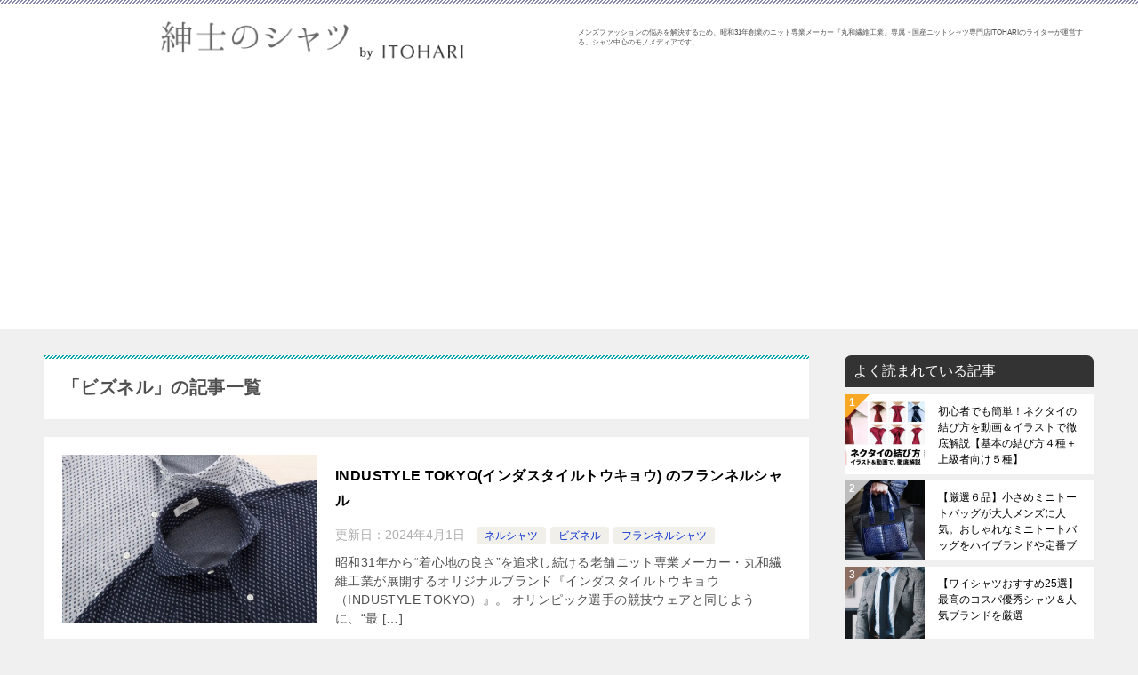

--- FILE ---
content_type: text/html; charset=UTF-8
request_url: https://www.itohari.jp/media/category/%E3%82%B7%E3%83%A3%E3%83%84/%E3%83%95%E3%83%A9%E3%83%B3%E3%83%8D%E3%83%AB%E3%82%B7%E3%83%A3%E3%83%84/%E3%83%8D%E3%83%AB%E3%82%B7%E3%83%A3%E3%83%84/%E3%83%93%E3%82%BA%E3%83%8D%E3%83%AB/
body_size: 15215
content:
<!doctype html>
<html lang="ja" class="col2">
<head>
<!-- Google tag (gtag.js) -->
<script async src="https://www.googletagmanager.com/gtag/js?id=G-NTWDFTQBNN"></script>
<script>
  window.dataLayer = window.dataLayer || [];
  function gtag(){dataLayer.push(arguments);}
  gtag('js', new Date());

  gtag('config', 'G-NTWDFTQBNN');
</script>	<meta charset="UTF-8">
	<meta name="viewport" content="width=device-width, initial-scale=1">
	<link rel="profile" href="http://gmpg.org/xfn/11">

	<meta name='robots' content='index, follow, max-image-preview:large, max-snippet:-1, max-video-preview:-1' />
    <script>
        var ajaxurl = 'https://www.itohari.jp/media/wp-admin/admin-ajax.php';
        var sns_cnt = false;
            </script>
	
	<!-- This site is optimized with the Yoast SEO plugin v26.2 - https://yoast.com/wordpress/plugins/seo/ -->
	<title>ビズネル アーカイブ - 紳士のシャツ – 国産ニットシャツ専門店『ITOHARI』が運営する、シャツ中心のモノ系メディア</title>
	<link rel="canonical" href="https://www.itohari.jp/media/category/シャツ/フランネルシャツ/ネルシャツ/ビズネル/" />
	<meta property="og:locale" content="ja_JP" />
	<meta property="og:type" content="article" />
	<meta property="og:title" content="ビズネル アーカイブ - 紳士のシャツ – 国産ニットシャツ専門店『ITOHARI』が運営する、シャツ中心のモノ系メディア" />
	<meta property="og:url" content="https://www.itohari.jp/media/category/シャツ/フランネルシャツ/ネルシャツ/ビズネル/" />
	<meta property="og:site_name" content="紳士のシャツ – 国産ニットシャツ専門店『ITOHARI』が運営する、シャツ中心のモノ系メディア" />
	<meta name="twitter:card" content="summary_large_image" />
	<script type="application/ld+json" class="yoast-schema-graph">{"@context":"https://schema.org","@graph":[{"@type":"CollectionPage","@id":"https://www.itohari.jp/media/category/%e3%82%b7%e3%83%a3%e3%83%84/%e3%83%95%e3%83%a9%e3%83%b3%e3%83%8d%e3%83%ab%e3%82%b7%e3%83%a3%e3%83%84/%e3%83%8d%e3%83%ab%e3%82%b7%e3%83%a3%e3%83%84/%e3%83%93%e3%82%ba%e3%83%8d%e3%83%ab/","url":"https://www.itohari.jp/media/category/%e3%82%b7%e3%83%a3%e3%83%84/%e3%83%95%e3%83%a9%e3%83%b3%e3%83%8d%e3%83%ab%e3%82%b7%e3%83%a3%e3%83%84/%e3%83%8d%e3%83%ab%e3%82%b7%e3%83%a3%e3%83%84/%e3%83%93%e3%82%ba%e3%83%8d%e3%83%ab/","name":"ビズネル アーカイブ - 紳士のシャツ – 国産ニットシャツ専門店『ITOHARI』が運営する、シャツ中心のモノ系メディア","isPartOf":{"@id":"https://www.itohari.jp/media/#website"},"primaryImageOfPage":{"@id":"https://www.itohari.jp/media/category/%e3%82%b7%e3%83%a3%e3%83%84/%e3%83%95%e3%83%a9%e3%83%b3%e3%83%8d%e3%83%ab%e3%82%b7%e3%83%a3%e3%83%84/%e3%83%8d%e3%83%ab%e3%82%b7%e3%83%a3%e3%83%84/%e3%83%93%e3%82%ba%e3%83%8d%e3%83%ab/#primaryimage"},"image":{"@id":"https://www.itohari.jp/media/category/%e3%82%b7%e3%83%a3%e3%83%84/%e3%83%95%e3%83%a9%e3%83%b3%e3%83%8d%e3%83%ab%e3%82%b7%e3%83%a3%e3%83%84/%e3%83%8d%e3%83%ab%e3%82%b7%e3%83%a3%e3%83%84/%e3%83%93%e3%82%ba%e3%83%8d%e3%83%ab/#primaryimage"},"thumbnailUrl":"https://www.itohari.jp/media/wp-content/uploads/2021/10/cutaway_good_02.webp","breadcrumb":{"@id":"https://www.itohari.jp/media/category/%e3%82%b7%e3%83%a3%e3%83%84/%e3%83%95%e3%83%a9%e3%83%b3%e3%83%8d%e3%83%ab%e3%82%b7%e3%83%a3%e3%83%84/%e3%83%8d%e3%83%ab%e3%82%b7%e3%83%a3%e3%83%84/%e3%83%93%e3%82%ba%e3%83%8d%e3%83%ab/#breadcrumb"},"inLanguage":"ja"},{"@type":"ImageObject","inLanguage":"ja","@id":"https://www.itohari.jp/media/category/%e3%82%b7%e3%83%a3%e3%83%84/%e3%83%95%e3%83%a9%e3%83%b3%e3%83%8d%e3%83%ab%e3%82%b7%e3%83%a3%e3%83%84/%e3%83%8d%e3%83%ab%e3%82%b7%e3%83%a3%e3%83%84/%e3%83%93%e3%82%ba%e3%83%8d%e3%83%ab/#primaryimage","url":"https://www.itohari.jp/media/wp-content/uploads/2021/10/cutaway_good_02.webp","contentUrl":"https://www.itohari.jp/media/wp-content/uploads/2021/10/cutaway_good_02.webp","width":800,"height":528},{"@type":"BreadcrumbList","@id":"https://www.itohari.jp/media/category/%e3%82%b7%e3%83%a3%e3%83%84/%e3%83%95%e3%83%a9%e3%83%b3%e3%83%8d%e3%83%ab%e3%82%b7%e3%83%a3%e3%83%84/%e3%83%8d%e3%83%ab%e3%82%b7%e3%83%a3%e3%83%84/%e3%83%93%e3%82%ba%e3%83%8d%e3%83%ab/#breadcrumb","itemListElement":[{"@type":"ListItem","position":1,"name":"ホーム","item":"https://www.itohari.jp/media/"},{"@type":"ListItem","position":2,"name":"シャツ","item":"https://www.itohari.jp/media/category/%e3%82%b7%e3%83%a3%e3%83%84/"},{"@type":"ListItem","position":3,"name":"フランネルシャツ","item":"https://www.itohari.jp/media/category/%e3%82%b7%e3%83%a3%e3%83%84/%e3%83%95%e3%83%a9%e3%83%b3%e3%83%8d%e3%83%ab%e3%82%b7%e3%83%a3%e3%83%84/"},{"@type":"ListItem","position":4,"name":"ネルシャツ","item":"https://www.itohari.jp/media/category/%e3%82%b7%e3%83%a3%e3%83%84/%e3%83%95%e3%83%a9%e3%83%b3%e3%83%8d%e3%83%ab%e3%82%b7%e3%83%a3%e3%83%84/%e3%83%8d%e3%83%ab%e3%82%b7%e3%83%a3%e3%83%84/"},{"@type":"ListItem","position":5,"name":"ビズネル"}]},{"@type":"WebSite","@id":"https://www.itohari.jp/media/#website","url":"https://www.itohari.jp/media/","name":"紳士のシャツ – 国産ニットシャツ専門店『ITOHARI』が運営する、シャツ中心のモノ系メディア","description":"メンズファッションの悩みを解決するため、昭和31年創業のニット専業メーカー『丸和繊維工業』専属・国産ニットシャツ専門店ITOHARIのライターが運営する、シャツ中心のモノメディアです。","publisher":{"@id":"https://www.itohari.jp/media/#organization"},"potentialAction":[{"@type":"SearchAction","target":{"@type":"EntryPoint","urlTemplate":"https://www.itohari.jp/media/?s={search_term_string}"},"query-input":{"@type":"PropertyValueSpecification","valueRequired":true,"valueName":"search_term_string"}}],"inLanguage":"ja"},{"@type":"Organization","@id":"https://www.itohari.jp/media/#organization","name":"紳士のシャツ – 国産ニットシャツ専門店『ITOHARI』が運営する、シャツ中心のモノ系メディア","url":"https://www.itohari.jp/media/","logo":{"@type":"ImageObject","inLanguage":"ja","@id":"https://www.itohari.jp/media/#/schema/logo/image/","url":"https://www.itohari.jp/media/wp-content/uploads/2024/05/top_name_itohari.png","contentUrl":"https://www.itohari.jp/media/wp-content/uploads/2024/05/top_name_itohari.png","width":1280,"height":132,"caption":"紳士のシャツ – 国産ニットシャツ専門店『ITOHARI』が運営する、シャツ中心のモノ系メディア"},"image":{"@id":"https://www.itohari.jp/media/#/schema/logo/image/"}}]}</script>
	<!-- / Yoast SEO plugin. -->


<link rel='dns-prefetch' href='//www.googletagmanager.com' />
<link rel='dns-prefetch' href='//pagead2.googlesyndication.com' />
<link rel="alternate" type="application/rss+xml" title="紳士のシャツ – 国産ニットシャツ専門店『ITOHARI』が運営する、シャツ中心のモノ系メディア &raquo; フィード" href="https://www.itohari.jp/media/feed/" />
<link rel="alternate" type="application/rss+xml" title="紳士のシャツ – 国産ニットシャツ専門店『ITOHARI』が運営する、シャツ中心のモノ系メディア &raquo; コメントフィード" href="https://www.itohari.jp/media/comments/feed/" />
<link rel="alternate" type="application/rss+xml" title="紳士のシャツ – 国産ニットシャツ専門店『ITOHARI』が運営する、シャツ中心のモノ系メディア &raquo; ビズネル カテゴリーのフィード" href="https://www.itohari.jp/media/category/%e3%82%b7%e3%83%a3%e3%83%84/%e3%83%95%e3%83%a9%e3%83%b3%e3%83%8d%e3%83%ab%e3%82%b7%e3%83%a3%e3%83%84/%e3%83%8d%e3%83%ab%e3%82%b7%e3%83%a3%e3%83%84/%e3%83%93%e3%82%ba%e3%83%8d%e3%83%ab/feed/" />
<style id='wp-img-auto-sizes-contain-inline-css' type='text/css'>
img:is([sizes=auto i],[sizes^="auto," i]){contain-intrinsic-size:3000px 1500px}
/*# sourceURL=wp-img-auto-sizes-contain-inline-css */
</style>
<style id='wp-emoji-styles-inline-css' type='text/css'>

	img.wp-smiley, img.emoji {
		display: inline !important;
		border: none !important;
		box-shadow: none !important;
		height: 1em !important;
		width: 1em !important;
		margin: 0 0.07em !important;
		vertical-align: -0.1em !important;
		background: none !important;
		padding: 0 !important;
	}
/*# sourceURL=wp-emoji-styles-inline-css */
</style>
<style id='wp-block-library-inline-css' type='text/css'>
:root{--wp-block-synced-color:#7a00df;--wp-block-synced-color--rgb:122,0,223;--wp-bound-block-color:var(--wp-block-synced-color);--wp-editor-canvas-background:#ddd;--wp-admin-theme-color:#007cba;--wp-admin-theme-color--rgb:0,124,186;--wp-admin-theme-color-darker-10:#006ba1;--wp-admin-theme-color-darker-10--rgb:0,107,160.5;--wp-admin-theme-color-darker-20:#005a87;--wp-admin-theme-color-darker-20--rgb:0,90,135;--wp-admin-border-width-focus:2px}@media (min-resolution:192dpi){:root{--wp-admin-border-width-focus:1.5px}}.wp-element-button{cursor:pointer}:root .has-very-light-gray-background-color{background-color:#eee}:root .has-very-dark-gray-background-color{background-color:#313131}:root .has-very-light-gray-color{color:#eee}:root .has-very-dark-gray-color{color:#313131}:root .has-vivid-green-cyan-to-vivid-cyan-blue-gradient-background{background:linear-gradient(135deg,#00d084,#0693e3)}:root .has-purple-crush-gradient-background{background:linear-gradient(135deg,#34e2e4,#4721fb 50%,#ab1dfe)}:root .has-hazy-dawn-gradient-background{background:linear-gradient(135deg,#faaca8,#dad0ec)}:root .has-subdued-olive-gradient-background{background:linear-gradient(135deg,#fafae1,#67a671)}:root .has-atomic-cream-gradient-background{background:linear-gradient(135deg,#fdd79a,#004a59)}:root .has-nightshade-gradient-background{background:linear-gradient(135deg,#330968,#31cdcf)}:root .has-midnight-gradient-background{background:linear-gradient(135deg,#020381,#2874fc)}:root{--wp--preset--font-size--normal:16px;--wp--preset--font-size--huge:42px}.has-regular-font-size{font-size:1em}.has-larger-font-size{font-size:2.625em}.has-normal-font-size{font-size:var(--wp--preset--font-size--normal)}.has-huge-font-size{font-size:var(--wp--preset--font-size--huge)}.has-text-align-center{text-align:center}.has-text-align-left{text-align:left}.has-text-align-right{text-align:right}.has-fit-text{white-space:nowrap!important}#end-resizable-editor-section{display:none}.aligncenter{clear:both}.items-justified-left{justify-content:flex-start}.items-justified-center{justify-content:center}.items-justified-right{justify-content:flex-end}.items-justified-space-between{justify-content:space-between}.screen-reader-text{border:0;clip-path:inset(50%);height:1px;margin:-1px;overflow:hidden;padding:0;position:absolute;width:1px;word-wrap:normal!important}.screen-reader-text:focus{background-color:#ddd;clip-path:none;color:#444;display:block;font-size:1em;height:auto;left:5px;line-height:normal;padding:15px 23px 14px;text-decoration:none;top:5px;width:auto;z-index:100000}html :where(.has-border-color){border-style:solid}html :where([style*=border-top-color]){border-top-style:solid}html :where([style*=border-right-color]){border-right-style:solid}html :where([style*=border-bottom-color]){border-bottom-style:solid}html :where([style*=border-left-color]){border-left-style:solid}html :where([style*=border-width]){border-style:solid}html :where([style*=border-top-width]){border-top-style:solid}html :where([style*=border-right-width]){border-right-style:solid}html :where([style*=border-bottom-width]){border-bottom-style:solid}html :where([style*=border-left-width]){border-left-style:solid}html :where(img[class*=wp-image-]){height:auto;max-width:100%}:where(figure){margin:0 0 1em}html :where(.is-position-sticky){--wp-admin--admin-bar--position-offset:var(--wp-admin--admin-bar--height,0px)}@media screen and (max-width:600px){html :where(.is-position-sticky){--wp-admin--admin-bar--position-offset:0px}}

/*# sourceURL=wp-block-library-inline-css */
</style><style id='global-styles-inline-css' type='text/css'>
:root{--wp--preset--aspect-ratio--square: 1;--wp--preset--aspect-ratio--4-3: 4/3;--wp--preset--aspect-ratio--3-4: 3/4;--wp--preset--aspect-ratio--3-2: 3/2;--wp--preset--aspect-ratio--2-3: 2/3;--wp--preset--aspect-ratio--16-9: 16/9;--wp--preset--aspect-ratio--9-16: 9/16;--wp--preset--color--black: #000000;--wp--preset--color--cyan-bluish-gray: #abb8c3;--wp--preset--color--white: #ffffff;--wp--preset--color--pale-pink: #f78da7;--wp--preset--color--vivid-red: #cf2e2e;--wp--preset--color--luminous-vivid-orange: #ff6900;--wp--preset--color--luminous-vivid-amber: #fcb900;--wp--preset--color--light-green-cyan: #7bdcb5;--wp--preset--color--vivid-green-cyan: #00d084;--wp--preset--color--pale-cyan-blue: #8ed1fc;--wp--preset--color--vivid-cyan-blue: #0693e3;--wp--preset--color--vivid-purple: #9b51e0;--wp--preset--gradient--vivid-cyan-blue-to-vivid-purple: linear-gradient(135deg,rgb(6,147,227) 0%,rgb(155,81,224) 100%);--wp--preset--gradient--light-green-cyan-to-vivid-green-cyan: linear-gradient(135deg,rgb(122,220,180) 0%,rgb(0,208,130) 100%);--wp--preset--gradient--luminous-vivid-amber-to-luminous-vivid-orange: linear-gradient(135deg,rgb(252,185,0) 0%,rgb(255,105,0) 100%);--wp--preset--gradient--luminous-vivid-orange-to-vivid-red: linear-gradient(135deg,rgb(255,105,0) 0%,rgb(207,46,46) 100%);--wp--preset--gradient--very-light-gray-to-cyan-bluish-gray: linear-gradient(135deg,rgb(238,238,238) 0%,rgb(169,184,195) 100%);--wp--preset--gradient--cool-to-warm-spectrum: linear-gradient(135deg,rgb(74,234,220) 0%,rgb(151,120,209) 20%,rgb(207,42,186) 40%,rgb(238,44,130) 60%,rgb(251,105,98) 80%,rgb(254,248,76) 100%);--wp--preset--gradient--blush-light-purple: linear-gradient(135deg,rgb(255,206,236) 0%,rgb(152,150,240) 100%);--wp--preset--gradient--blush-bordeaux: linear-gradient(135deg,rgb(254,205,165) 0%,rgb(254,45,45) 50%,rgb(107,0,62) 100%);--wp--preset--gradient--luminous-dusk: linear-gradient(135deg,rgb(255,203,112) 0%,rgb(199,81,192) 50%,rgb(65,88,208) 100%);--wp--preset--gradient--pale-ocean: linear-gradient(135deg,rgb(255,245,203) 0%,rgb(182,227,212) 50%,rgb(51,167,181) 100%);--wp--preset--gradient--electric-grass: linear-gradient(135deg,rgb(202,248,128) 0%,rgb(113,206,126) 100%);--wp--preset--gradient--midnight: linear-gradient(135deg,rgb(2,3,129) 0%,rgb(40,116,252) 100%);--wp--preset--font-size--small: 13px;--wp--preset--font-size--medium: 20px;--wp--preset--font-size--large: 36px;--wp--preset--font-size--x-large: 42px;--wp--preset--spacing--20: 0.44rem;--wp--preset--spacing--30: 0.67rem;--wp--preset--spacing--40: 1rem;--wp--preset--spacing--50: 1.5rem;--wp--preset--spacing--60: 2.25rem;--wp--preset--spacing--70: 3.38rem;--wp--preset--spacing--80: 5.06rem;--wp--preset--shadow--natural: 6px 6px 9px rgba(0, 0, 0, 0.2);--wp--preset--shadow--deep: 12px 12px 50px rgba(0, 0, 0, 0.4);--wp--preset--shadow--sharp: 6px 6px 0px rgba(0, 0, 0, 0.2);--wp--preset--shadow--outlined: 6px 6px 0px -3px rgb(255, 255, 255), 6px 6px rgb(0, 0, 0);--wp--preset--shadow--crisp: 6px 6px 0px rgb(0, 0, 0);}:where(.is-layout-flex){gap: 0.5em;}:where(.is-layout-grid){gap: 0.5em;}body .is-layout-flex{display: flex;}.is-layout-flex{flex-wrap: wrap;align-items: center;}.is-layout-flex > :is(*, div){margin: 0;}body .is-layout-grid{display: grid;}.is-layout-grid > :is(*, div){margin: 0;}:where(.wp-block-columns.is-layout-flex){gap: 2em;}:where(.wp-block-columns.is-layout-grid){gap: 2em;}:where(.wp-block-post-template.is-layout-flex){gap: 1.25em;}:where(.wp-block-post-template.is-layout-grid){gap: 1.25em;}.has-black-color{color: var(--wp--preset--color--black) !important;}.has-cyan-bluish-gray-color{color: var(--wp--preset--color--cyan-bluish-gray) !important;}.has-white-color{color: var(--wp--preset--color--white) !important;}.has-pale-pink-color{color: var(--wp--preset--color--pale-pink) !important;}.has-vivid-red-color{color: var(--wp--preset--color--vivid-red) !important;}.has-luminous-vivid-orange-color{color: var(--wp--preset--color--luminous-vivid-orange) !important;}.has-luminous-vivid-amber-color{color: var(--wp--preset--color--luminous-vivid-amber) !important;}.has-light-green-cyan-color{color: var(--wp--preset--color--light-green-cyan) !important;}.has-vivid-green-cyan-color{color: var(--wp--preset--color--vivid-green-cyan) !important;}.has-pale-cyan-blue-color{color: var(--wp--preset--color--pale-cyan-blue) !important;}.has-vivid-cyan-blue-color{color: var(--wp--preset--color--vivid-cyan-blue) !important;}.has-vivid-purple-color{color: var(--wp--preset--color--vivid-purple) !important;}.has-black-background-color{background-color: var(--wp--preset--color--black) !important;}.has-cyan-bluish-gray-background-color{background-color: var(--wp--preset--color--cyan-bluish-gray) !important;}.has-white-background-color{background-color: var(--wp--preset--color--white) !important;}.has-pale-pink-background-color{background-color: var(--wp--preset--color--pale-pink) !important;}.has-vivid-red-background-color{background-color: var(--wp--preset--color--vivid-red) !important;}.has-luminous-vivid-orange-background-color{background-color: var(--wp--preset--color--luminous-vivid-orange) !important;}.has-luminous-vivid-amber-background-color{background-color: var(--wp--preset--color--luminous-vivid-amber) !important;}.has-light-green-cyan-background-color{background-color: var(--wp--preset--color--light-green-cyan) !important;}.has-vivid-green-cyan-background-color{background-color: var(--wp--preset--color--vivid-green-cyan) !important;}.has-pale-cyan-blue-background-color{background-color: var(--wp--preset--color--pale-cyan-blue) !important;}.has-vivid-cyan-blue-background-color{background-color: var(--wp--preset--color--vivid-cyan-blue) !important;}.has-vivid-purple-background-color{background-color: var(--wp--preset--color--vivid-purple) !important;}.has-black-border-color{border-color: var(--wp--preset--color--black) !important;}.has-cyan-bluish-gray-border-color{border-color: var(--wp--preset--color--cyan-bluish-gray) !important;}.has-white-border-color{border-color: var(--wp--preset--color--white) !important;}.has-pale-pink-border-color{border-color: var(--wp--preset--color--pale-pink) !important;}.has-vivid-red-border-color{border-color: var(--wp--preset--color--vivid-red) !important;}.has-luminous-vivid-orange-border-color{border-color: var(--wp--preset--color--luminous-vivid-orange) !important;}.has-luminous-vivid-amber-border-color{border-color: var(--wp--preset--color--luminous-vivid-amber) !important;}.has-light-green-cyan-border-color{border-color: var(--wp--preset--color--light-green-cyan) !important;}.has-vivid-green-cyan-border-color{border-color: var(--wp--preset--color--vivid-green-cyan) !important;}.has-pale-cyan-blue-border-color{border-color: var(--wp--preset--color--pale-cyan-blue) !important;}.has-vivid-cyan-blue-border-color{border-color: var(--wp--preset--color--vivid-cyan-blue) !important;}.has-vivid-purple-border-color{border-color: var(--wp--preset--color--vivid-purple) !important;}.has-vivid-cyan-blue-to-vivid-purple-gradient-background{background: var(--wp--preset--gradient--vivid-cyan-blue-to-vivid-purple) !important;}.has-light-green-cyan-to-vivid-green-cyan-gradient-background{background: var(--wp--preset--gradient--light-green-cyan-to-vivid-green-cyan) !important;}.has-luminous-vivid-amber-to-luminous-vivid-orange-gradient-background{background: var(--wp--preset--gradient--luminous-vivid-amber-to-luminous-vivid-orange) !important;}.has-luminous-vivid-orange-to-vivid-red-gradient-background{background: var(--wp--preset--gradient--luminous-vivid-orange-to-vivid-red) !important;}.has-very-light-gray-to-cyan-bluish-gray-gradient-background{background: var(--wp--preset--gradient--very-light-gray-to-cyan-bluish-gray) !important;}.has-cool-to-warm-spectrum-gradient-background{background: var(--wp--preset--gradient--cool-to-warm-spectrum) !important;}.has-blush-light-purple-gradient-background{background: var(--wp--preset--gradient--blush-light-purple) !important;}.has-blush-bordeaux-gradient-background{background: var(--wp--preset--gradient--blush-bordeaux) !important;}.has-luminous-dusk-gradient-background{background: var(--wp--preset--gradient--luminous-dusk) !important;}.has-pale-ocean-gradient-background{background: var(--wp--preset--gradient--pale-ocean) !important;}.has-electric-grass-gradient-background{background: var(--wp--preset--gradient--electric-grass) !important;}.has-midnight-gradient-background{background: var(--wp--preset--gradient--midnight) !important;}.has-small-font-size{font-size: var(--wp--preset--font-size--small) !important;}.has-medium-font-size{font-size: var(--wp--preset--font-size--medium) !important;}.has-large-font-size{font-size: var(--wp--preset--font-size--large) !important;}.has-x-large-font-size{font-size: var(--wp--preset--font-size--x-large) !important;}
/*# sourceURL=global-styles-inline-css */
</style>

<style id='classic-theme-styles-inline-css' type='text/css'>
/*! This file is auto-generated */
.wp-block-button__link{color:#fff;background-color:#32373c;border-radius:9999px;box-shadow:none;text-decoration:none;padding:calc(.667em + 2px) calc(1.333em + 2px);font-size:1.125em}.wp-block-file__button{background:#32373c;color:#fff;text-decoration:none}
/*# sourceURL=/wp-includes/css/classic-themes.min.css */
</style>
<link rel='stylesheet' id='keni_character_css-css' href='https://www.itohari.jp/media/wp-content/plugins/keni-character-plugin/css/keni_character.css?ver=6.9' type='text/css' media='all' />
<link rel='stylesheet' id='keni-style-css' href='https://www.itohari.jp/media/wp-content/themes/keni8-child/style.css?ver=6.9' type='text/css' media='all' />
<link rel='stylesheet' id='keni_base-css' href='https://www.itohari.jp/media/wp-content/themes/keni80_wp_standard_all_202107141651/base.css?ver=6.9' type='text/css' media='all' />
<link rel='stylesheet' id='keni-advanced-css' href='https://www.itohari.jp/media/wp-content/themes/keni80_wp_standard_all_202107141651/advanced.css?ver=6.9' type='text/css' media='all' />
<link rel='stylesheet' id='my-keni_base-css' href='https://www.itohari.jp/media/wp-content/themes/keni8-child/base.css?ver=6.9' type='text/css' media='all' />
<link rel='stylesheet' id='my-keni-advanced-css' href='https://www.itohari.jp/media/wp-content/themes/keni8-child/advanced.css?ver=6.9' type='text/css' media='all' />
<link rel='stylesheet' id='keni_base_default-css' href='https://www.itohari.jp/media/wp-content/themes/keni80_wp_standard_all_202107141651/default-style.css?ver=6.9' type='text/css' media='all' />
<link rel="canonical" href="https://www.itohari.jp/media/category/%e3%82%b7%e3%83%a3%e3%83%84/%e3%83%95%e3%83%a9%e3%83%b3%e3%83%8d%e3%83%ab%e3%82%b7%e3%83%a3%e3%83%84/%e3%83%8d%e3%83%ab%e3%82%b7%e3%83%a3%e3%83%84/%e3%83%93%e3%82%ba%e3%83%8d%e3%83%ab/" />
<link rel="https://api.w.org/" href="https://www.itohari.jp/media/wp-json/" /><link rel="alternate" title="JSON" type="application/json" href="https://www.itohari.jp/media/wp-json/wp/v2/categories/103" /><link rel="EditURI" type="application/rsd+xml" title="RSD" href="https://www.itohari.jp/media/xmlrpc.php?rsd" />
<meta name="generator" content="Site Kit by Google 1.164.0" /><meta name="robots" content="nosnippet">
<meta name="description" content="紳士のシャツ – 国産ニットシャツ専門店『ITOHARI』が運営する、シャツ中心のモノ系メディアの「ビズネル」の記事一覧です。メンズファッションの悩みを解決するため、昭和31年創業のニット専業メーカー『丸和繊維工業』専属・国産ニットシャツ専門店ITOHARIのライターが運営する、シャツ中心のモノメディアです。">
        <!--OGP-->
		<meta property="og:type" content="article" />
<meta property="og:url" content="https://www.itohari.jp/media/category/%e3%82%b7%e3%83%a3%e3%83%84/%e3%83%95%e3%83%a9%e3%83%b3%e3%83%8d%e3%83%ab%e3%82%b7%e3%83%a3%e3%83%84/%e3%83%8d%e3%83%ab%e3%82%b7%e3%83%a3%e3%83%84/%e3%83%93%e3%82%ba%e3%83%8d%e3%83%ab/" />
        <meta property="og:title" content="「ビズネル」の記事一覧"/>
        <meta property="og:description" content="紳士のシャツ – 国産ニットシャツ専門店『ITOHARI』が運営する、シャツ中心のモノ系メディアの「ビズネル」の記事一覧です。メンズファッションの悩みを解決するため、昭和31年創業のニット専業メーカー『丸和繊維工業』専属・国産ニットシャツ専門店ITOHARIのライターが運営する、シャツ中心のモノメディアです。">
        <meta property="og:site_name" content="紳士のシャツ – 国産ニットシャツ専門店『ITOHARI』が運営する、シャツ中心のモノ系メディア">
        <meta property="og:image" content="">
		        <meta property="og:locale" content="ja_JP">
		        <!--OGP-->
		<meta name="google-site-verification" content="a6eGdOm6EIfDocAIl6_2xttOlw9XHp3iGxUlCtxsiCE">
<!-- Site Kit が追加した Google AdSense メタタグ -->
<meta name="google-adsense-platform-account" content="ca-host-pub-2644536267352236">
<meta name="google-adsense-platform-domain" content="sitekit.withgoogle.com">
<!-- Site Kit が追加した End Google AdSense メタタグ -->

<!-- Google AdSense スニペット (Site Kit が追加) -->
<script type="text/javascript" async="async" src="https://pagead2.googlesyndication.com/pagead/js/adsbygoogle.js?client=ca-pub-8101635787052669&amp;host=ca-host-pub-2644536267352236" crossorigin="anonymous"></script>

<!-- (ここまで) Google AdSense スニペット (Site Kit が追加) -->
<link rel="icon" href="https://www.itohari.jp/media/wp-content/uploads/2021/07/favicon_big_48x-150x150.png" sizes="32x32" />
<link rel="icon" href="https://www.itohari.jp/media/wp-content/uploads/2021/07/favicon_big_48x-300x300.png" sizes="192x192" />
<link rel="apple-touch-icon" href="https://www.itohari.jp/media/wp-content/uploads/2021/07/favicon_big_48x-300x300.png" />
<meta name="msapplication-TileImage" content="https://www.itohari.jp/media/wp-content/uploads/2021/07/favicon_big_48x-300x300.png" />
<meta name="msvalidate.01" content="6626A9264A26613ED195F48E349F65B7" />
<script type="text/javascript" language="javascript">
    var vc_pid = "885816758";
</script><script type="text/javascript" src="//aml.valuecommerce.com/vcdal.js" async></script></head>

<body class="archive category category-103 wp-custom-logo wp-theme-keni80_wp_standard_all_202107141651 wp-child-theme-keni8-child no-gn"><!--ページの属性-->

<div id="top" class="keni-container">

<!--▼▼ ヘッダー ▼▼-->
<div class="keni-header_wrap">
	<div class="keni-header_outer">
		
		<header class="keni-header keni-header_col1">
			<div class="keni-header_inner">

							<p class="site-title"><a href="https://www.itohari.jp/media/" rel="home"><img src="https://www.itohari.jp/media/wp-content/uploads/2024/05/top_name_itohari.png" alt="紳士のシャツ – 国産ニットシャツ専門店『ITOHARI』が運営する、シャツ中心のモノ系メディア"width='1280' height='132'></a></p>
			
			<div class="keni-header_cont">
			<p class="site-description">メンズファッションの悩みを解決するため、昭和31年創業のニット専業メーカー『丸和繊維工業』専属・国産ニットシャツ専門店ITOHARIのライターが運営する、シャツ中心のモノメディアです。</p>			</div>

			</div><!--keni-header_inner-->
		</header><!--keni-header-->	</div><!--keni-header_outer-->
</div><!--keni-header_wrap-->
<!--▲▲ ヘッダー ▲▲-->

<div id="click-space"></div>




<div class="keni-main_wrap">
	<div class="keni-main_outer">
		<!--▼▼ メインコンテンツ ▼▼-->
		<main id="main" class="keni-main">
			<div class="keni-main_inner">
				<div class="archive_title_wrap">
					<h1 class="archive_title">「ビズネル」の記事一覧</h1>				</div>

				<aside class="free-area free-area_before-title">
									</aside><!-- #secondary -->

												
										<div class="keni-section_wrap keni-section_wrap_style02"><div class="keni-section"><div class="entry-list entry-list_style01">
<article id="post-3808" class="post-3808 post type-post status-publish format-standard has-post-thumbnail category-24 category-103 category-23 entry-list_item">
	<div class="entry">
		<figure class="entry_thumb">
			<a href="https://www.itohari.jp/media/flannelshirt-cp/">
								<img width="800" height="528" src="https://www.itohari.jp/media/wp-content/uploads/2021/10/cutaway_good_02.webp" class="attachment-post-thumbnail size-post-thumbnail wp-post-image" alt="" loading="lazy" decoding="async" srcset="https://www.itohari.jp/media/wp-content/uploads/2021/10/cutaway_good_02.webp 800w, https://www.itohari.jp/media/wp-content/uploads/2021/10/cutaway_good_02-300x198.webp 300w, https://www.itohari.jp/media/wp-content/uploads/2021/10/cutaway_good_02-768x507.webp 768w" sizes="auto, (max-width: 800px) 100vw, 800px" />								</a>
		</figure>
		<div class="entry_inner">
			<h2 class="entry_title"><a href="https://www.itohari.jp/media/flannelshirt-cp/">INDUSTYLE TOKYO(インダスタイルトウキョウ) のフランネルシャル</a></h2>
			<div class="entry_status">
		<ul class="entry_date">
		<li class="entry_date_item">更新日：<time itemprop="dateModified" datetime="2024-04-01T16:53:02+09:00" content="2024-04-01T16:53:02+09:00">2024年4月1日</time></li>			</ul>
		<ul class="entry_category">
		<li class="entry_category_item %e3%83%8d%e3%83%ab%e3%82%b7%e3%83%a3%e3%83%84" style="background-color: #f0efe9;"><a href="https://www.itohari.jp/media/category/%e3%82%b7%e3%83%a3%e3%83%84/%e3%83%95%e3%83%a9%e3%83%b3%e3%83%8d%e3%83%ab%e3%82%b7%e3%83%a3%e3%83%84/%e3%83%8d%e3%83%ab%e3%82%b7%e3%83%a3%e3%83%84/" style="color: #0329ce;">ネルシャツ</a></li><li class="entry_category_item %e3%83%93%e3%82%ba%e3%83%8d%e3%83%ab" style="background-color: #f0efe9;"><a href="https://www.itohari.jp/media/category/%e3%82%b7%e3%83%a3%e3%83%84/%e3%83%95%e3%83%a9%e3%83%b3%e3%83%8d%e3%83%ab%e3%82%b7%e3%83%a3%e3%83%84/%e3%83%8d%e3%83%ab%e3%82%b7%e3%83%a3%e3%83%84/%e3%83%93%e3%82%ba%e3%83%8d%e3%83%ab/" style="color: #0329ce;">ビズネル</a></li><li class="entry_category_item %e3%83%95%e3%83%a9%e3%83%b3%e3%83%8d%e3%83%ab%e3%82%b7%e3%83%a3%e3%83%84" style="background-color: #f0efe9;"><a href="https://www.itohari.jp/media/category/%e3%82%b7%e3%83%a3%e3%83%84/%e3%83%95%e3%83%a9%e3%83%b3%e3%83%8d%e3%83%ab%e3%82%b7%e3%83%a3%e3%83%84/" style="color: #0329ce;">フランネルシャツ</a></li>	</ul>
</div>
			<div class="entry_description">
			昭和31年から“着心地の良さ”を追求し続ける老舗ニット専業メーカー・丸和繊維工業が展開するオリジナルブランド『インダスタイルトウキョウ（INDUSTYLE TOKYO）』。 オリンピック選手の競技ウェアと同じように、“最 [&hellip;]			</div>
			<div class="ently_read-more">
				<a href="https://www.itohari.jp/media/flannelshirt-cp/" class="btn dir-arw_r"><span class="icon_arrow_s_right"></span>続きを読む</a>
			</div>
		</div>
			</div>
</article>

<article id="post-3727" class="post-3727 post type-post status-publish format-standard has-post-thumbnail category-24 category-103 category-23 entry-list_item">
	<div class="entry">
		<figure class="entry_thumb">
			<a href="https://www.itohari.jp/media/flannelshirt-business/">
								<img width="800" height="626" src="https://www.itohari.jp/media/wp-content/uploads/2021/12/flannell-muji.webp" class="attachment-post-thumbnail size-post-thumbnail wp-post-image" alt="" loading="lazy" decoding="async" srcset="https://www.itohari.jp/media/wp-content/uploads/2021/12/flannell-muji.webp 800w, https://www.itohari.jp/media/wp-content/uploads/2021/12/flannell-muji-300x235.webp 300w, https://www.itohari.jp/media/wp-content/uploads/2021/12/flannell-muji-768x601.webp 768w" sizes="auto, (max-width: 800px) 100vw, 800px" />								</a>
		</figure>
		<div class="entry_inner">
			<h2 class="entry_title"><a href="https://www.itohari.jp/media/flannelshirt-business/">【ビズネルとは？】ビジネス仕様のネルシャツ。ビズネルで秋冬仕事を気持ちよく、あたたかく。</a></h2>
			<div class="entry_status">
		<ul class="entry_date">
		<li class="entry_date_item">更新日：<time itemprop="dateModified" datetime="2024-04-01T16:48:50+09:00" content="2024-04-01T16:48:50+09:00">2024年4月1日</time></li>			</ul>
		<ul class="entry_category">
		<li class="entry_category_item %e3%83%8d%e3%83%ab%e3%82%b7%e3%83%a3%e3%83%84" style="background-color: #f0efe9;"><a href="https://www.itohari.jp/media/category/%e3%82%b7%e3%83%a3%e3%83%84/%e3%83%95%e3%83%a9%e3%83%b3%e3%83%8d%e3%83%ab%e3%82%b7%e3%83%a3%e3%83%84/%e3%83%8d%e3%83%ab%e3%82%b7%e3%83%a3%e3%83%84/" style="color: #0329ce;">ネルシャツ</a></li><li class="entry_category_item %e3%83%93%e3%82%ba%e3%83%8d%e3%83%ab" style="background-color: #f0efe9;"><a href="https://www.itohari.jp/media/category/%e3%82%b7%e3%83%a3%e3%83%84/%e3%83%95%e3%83%a9%e3%83%b3%e3%83%8d%e3%83%ab%e3%82%b7%e3%83%a3%e3%83%84/%e3%83%8d%e3%83%ab%e3%82%b7%e3%83%a3%e3%83%84/%e3%83%93%e3%82%ba%e3%83%8d%e3%83%ab/" style="color: #0329ce;">ビズネル</a></li><li class="entry_category_item %e3%83%95%e3%83%a9%e3%83%b3%e3%83%8d%e3%83%ab%e3%82%b7%e3%83%a3%e3%83%84" style="background-color: #f0efe9;"><a href="https://www.itohari.jp/media/category/%e3%82%b7%e3%83%a3%e3%83%84/%e3%83%95%e3%83%a9%e3%83%b3%e3%83%8d%e3%83%ab%e3%82%b7%e3%83%a3%e3%83%84/" style="color: #0329ce;">フランネルシャツ</a></li>	</ul>
</div>
			<div class="entry_description">
			引用元：itohari.jp 皆さん、こんにちは。 『紳士のシャツ』編集部の大山です。 ほわっと温かくて、どんよりしがちな秋冬コーディネートの差し色として活躍してくれるネルシャツ。 まさに、秋冬シーズンに欠かせないワード [&hellip;]			</div>
			<div class="ently_read-more">
				<a href="https://www.itohari.jp/media/flannelshirt-business/" class="btn dir-arw_r"><span class="icon_arrow_s_right"></span>続きを読む</a>
			</div>
		</div>
			</div>
</article>
</div></div></div>
			<aside class="free-area free-area_after-cont">
							</aside><!-- #secondary -->
		</div><!--keni-main_inner-->
	</main><!--keni-main-->


<aside id="secondary" class="keni-sub">
	<div id="keni_pv-3" class="keni-section_wrap widget widget_keni_pv widget_recent_entries_img widget_recent_entries_ranking"><section class="keni-section"><h3 class="sub-section_title">よく読まれている記事</h3>            <ol class="list_widget_recent_entries_img">
			<li>
	        <figure class="widget_recent_entries_thumb">
	        <a href="https://www.itohari.jp/media/tieatie/" ><img src="https://www.itohari.jp/media/wp-content/uploads/2021/07/thumbnail_necktie-300x300.jpg" alt="ネクタイの結び方を徹底解説｜イラスト＆動画解説つき【基本の結び方４種＋上級者向け５種】"  width="300" height="300"></a>
	        </figure>
	        <p class="widget_recent_entries_img_entry_title"><a href="https://www.itohari.jp/media/tieatie/" >初心者でも簡単！ネクタイの結び方を動画＆イラストで徹底解説【基本の結び方４種＋上級者向け５種】</a></p>
	        </li>
	<li>
	        <figure class="widget_recent_entries_thumb">
	        <a href="https://www.itohari.jp/media/totebag-mini/" ><img src="https://www.itohari.jp/media/wp-content/uploads/2023/06/tote-mini01-300x300.webp" alt="【ビズネルとは？】ビジネス仕様のネルシャツ。ビズネルで秋冬仕事を気持ちよく、あたたかく。"  width="300" height="300"></a>
	        </figure>
	        <p class="widget_recent_entries_img_entry_title"><a href="https://www.itohari.jp/media/totebag-mini/" >【厳選６品】小さめミニトートバッグが大人メンズに人気。おしゃれなミニトートバッグをハイブランドや定番ブランドから厳選。</a></p>
	        </li>
	<li>
	        <figure class="widget_recent_entries_thumb">
	        <a href="https://www.itohari.jp/media/business-shirt/" ><img src="https://www.itohari.jp/media/wp-content/uploads/2021/07/IMG_3109_VSCO-300x300.jpg" alt="【ビズネルとは？】ビジネス仕様のネルシャツ。ビズネルで秋冬仕事を気持ちよく、あたたかく。"  width="300" height="300"></a>
	        </figure>
	        <p class="widget_recent_entries_img_entry_title"><a href="https://www.itohari.jp/media/business-shirt/" >【ワイシャツおすすめ25選】最高のコスパ優秀シャツ＆人気ブランドを厳選</a></p>
	        </li>
	<li>
	        <figure class="widget_recent_entries_thumb">
	        <a href="https://www.itohari.jp/media/flannelshirt/" ><img src="https://www.itohari.jp/media/wp-content/uploads/2021/07/sumnail_gentle-5-300x300.jpg" alt="【ビズネルとは？】ビジネス仕様のネルシャツ。ビズネルで秋冬仕事を気持ちよく、あたたかく。"  width="300" height="300"></a>
	        </figure>
	        <p class="widget_recent_entries_img_entry_title"><a href="https://www.itohari.jp/media/flannelshirt/" >【これで解決!!】ネルシャツって何？ ダサくない１枚はどう選ぶ？ おすすめ12選と季節別人気コーデも徹底解説</a></p>
	        </li>
	<li>
	        <figure class="widget_recent_entries_thumb">
	        <a href="https://www.itohari.jp/media/innershirt/" ><img src="https://www.itohari.jp/media/wp-content/uploads/2021/07/sumnail-300x300.webp" alt="【ビズネルとは？】ビジネス仕様のネルシャツ。ビズネルで秋冬仕事を気持ちよく、あたたかく。"  width="300" height="300"></a>
	        </figure>
	        <p class="widget_recent_entries_img_entry_title"><a href="https://www.itohari.jp/media/innershirt/" >メンズ必見！透けないインナーシャツの厳選ブランド3選。社会人から就活生まで、共通のインナーシャツマナーも解説します。</a></p>
	        </li>
	<li>
	        <figure class="widget_recent_entries_thumb">
	        <a href="https://www.itohari.jp/media/loungewear/" ><img src="https://www.itohari.jp/media/wp-content/uploads/2022/01/sumnail_gentle-300x300.webp" alt="【ビズネルとは？】ビジネス仕様のネルシャツ。ビズネルで秋冬仕事を気持ちよく、あたたかく。"  width="300" height="300"></a>
	        </figure>
	        <p class="widget_recent_entries_img_entry_title"><a href="https://www.itohari.jp/media/loungewear/" >大人メンズの【ブランドルームウェア】15選。外出もできる・パジャマに見えない・着心地最高な1品の選び方を解説！</a></p>
	        </li>
	<li>
	        <figure class="widget_recent_entries_thumb">
	        <a href="https://www.itohari.jp/media/makers-shirt-kamakura/" ><img src="https://www.itohari.jp/media/wp-content/uploads/2021/07/sumnail-5-300x300.jpg" alt="【ビズネルとは？】ビジネス仕様のネルシャツ。ビズネルで秋冬仕事を気持ちよく、あたたかく。"  width="300" height="300"></a>
	        </figure>
	        <p class="widget_recent_entries_img_entry_title"><a href="https://www.itohari.jp/media/makers-shirt-kamakura/" >不動の人気【鎌倉シャツ】の魅力を徹底解析！オススメ人気商品を紹介</a></p>
	        </li>
	<li>
	        <figure class="widget_recent_entries_thumb">
	        <a href="https://www.itohari.jp/media/business-shirt-luxury/" ><img src="https://www.itohari.jp/media/wp-content/uploads/2024/04/business-shirt-luxury_top-300x300.webp" alt="【ビズネルとは？】ビジネス仕様のネルシャツ。ビズネルで秋冬仕事を気持ちよく、あたたかく。"  width="300" height="300"></a>
	        </figure>
	        <p class="widget_recent_entries_img_entry_title"><a href="https://www.itohari.jp/media/business-shirt-luxury/" >【厳選11ブランド】高級ワイシャツを徹底紹介。海外ブランドから日本製まで。</a></p>
	        </li>
	                </ol>
				</section></div><div id="search-2" class="keni-section_wrap widget widget_search"><section class="keni-section"><div class="search-box">
	<form role="search" method="get" id="keni_search" class="searchform" action="https://www.itohari.jp/media/">
		<input type="text" value="" name="s" aria-label="検索"><button class="btn-search"><img src="https://www.itohari.jp/media/wp-content/themes/keni80_wp_standard_all_202107141651/images/icon/search_black.svg" width="18" height="18" alt="検索"></button>
	</form>
</div></section></div><div id="custom_html-3" class="widget_text keni-section_wrap widget widget_custom_html"><section class="widget_text keni-section"><h3 class="sub-section_title">『紳士のシャツ』とは</h3><div class="textwidget custom-html-widget"><section style="line-height:1.75rem;"><img src="https://www.itohari.jp/media/wp-content/uploads/2021/07/aboutus.jpg" alt="【紳士のシャツのアイコン画像】昨今はボタンダウンも一般化し、さらにファッションのカジュアル化の波もやってきています。時代にあったファッションの手助けができれば幸いです。">
<br><br>
ファッションに関する調査ならどんとこい！な探偵・永野が運営する、メンズファッションに関する悩みを解決するメディアです。<br><br>
<b>男性にもっとファッションについて自信をもってもらいたい。<br><br>
どんなシーンでも堂々と行動を起こせるようになり、さらに格好良く磨かれていってほしい！<br><br></b>
メンズファッションの悩みは、アイテムについての<span style="color:#3187f9; font-weight:bold;">ほんのちょっとの知識と工夫</span>とがあればそのほとんどが解決する・・・はずです！<br><br>
<a href="https://www.itohari.jp/p/about/terms" target="_blank" rel="noopener"><b>運営会社</b></a>
</section></div></section></div><div id="custom_html-28" class="widget_text keni-section_wrap widget widget_custom_html"><section class="widget_text keni-section"><div class="textwidget custom-html-widget"><div style=" margin:-2.0rem" class="AAA">
	<a href="https://www.itohari.jp/c/gr187/gd823?utm_source=digimedia_media_gentleshirt&utm_medium=共通コンテンツ_itohari_gr187&utm_campaign=author015&utm_term=media_gentleshirt_共通コンテンツ_itohari_gr187_挿し込み画像(純広サイド)" target="_blank" rel="noopener noreferrer" onclick="gtag('event', 'media-sidebanner_wuw', {'event_category': 'media','event_label': '共通コンテンツ_media-sidebanner_gr187'});" style="max-width:initial; width:100%;">
		<img src="https://www.itohari.jp/media/wp-content/uploads/2024/02/sidebanner_wuw.webp" alt="INDUSTYLE TOKYO のおすすめジャケット">
	</a>
</div></div></section></div><div id="custom_html-8" class="widget_text keni-section_wrap widget widget_custom_html"><section class="widget_text keni-section"><div class="textwidget custom-html-widget"><div style=" margin:-2.0rem" class="AAA">
<a href="https://www.itohari.jp/c/LondonStripe-Buttondown?utm_source=digimedia_media_gentleshirt&utm_medium=共通コンテンツ_itohari_LondonStripe-Buttondown&utm_campaign=author002&utm_term=media_gentleshirt_共通コンテンツ_itohari_LondonStripe-Buttondown_共通トラベル画像" target="_blank" rel="noopener noreferrer" onclick="gtag('event', 'media-sidebanner_02', {'event_category': 'media','event_label': '共通コンテンツ_media-sidebanner_02_itohari_shirt'});" style="max-width:initial; width:100%;">
<img src="https://www.itohari.jp/media/wp-content/uploads/2021/08/sidebanner_600x500_02.jpg" alt="おすすめのニットシャツ02">
</a>
</div></div></section></div><div id="custom_html-22" class="widget_text keni-section_wrap widget widget_custom_html"><section class="widget_text keni-section"><div class="textwidget custom-html-widget"><div style=" margin:-2.0rem" class="AAA">
<a href="https://www.itohari.jp/c/MENS/gd856?utm_source=digimedia_media_gentleshirt&utm_medium=共通コンテンツ_itohari_gd856&utm_campaign=author015&utm_term=media_gentleshirt_共通コンテンツ_itohari_gd856_挿し込み画像(純広サイド)" target="_blank" rel="noopener noreferrer" onclick="gtag('event', 'media-sidebanner_linenjacket', {'event_category': 'media','event_label': '共通コンテンツ_media-sidebanner_gd856'});" style="max-width:initial; width:100%;">
<img src="https://www.itohari.jp/media/wp-content/uploads/2024/04/sidebanner_600x500_07_itohari.webp" alt="INDUSTYLE TOKYO のおすすめジャケット">
</a>
</div></div></section></div><div id="custom_html-6" class="widget_text keni-section_wrap widget widget_custom_html"><section class="widget_text keni-section"><div class="textwidget custom-html-widget"><div style=" margin:-2.0rem" class="AAA">
<a href="https://www.itohari.jp/c/MENS/gd804?utm_source=digimedia_media_gentleshirt&utm_medium=共通コンテンツ_itohari_gd804&utm_campaign=author015&utm_term=media_gentleshirt_共通コンテンツ_itohari_gd804_共通アド街画像" target="_blank" rel="noopener noreferrer" onclick="gtag('event', 'media-sidebanner_01', {'event_category': 'media','event_label': '共通コンテンツ_media-sidebanner_01_itohari_shirt'});" style="max-width:initial; width:100%;">
<img src="https://www.itohari.jp/media/wp-content/uploads/2024/01/sidebanner_600x500_2.jpg" alt="おすすめのニットシャツ01">
</a>
</div></div></section></div><div id="custom_html-20" class="widget_text keni-section_wrap widget widget_custom_html"><section class="widget_text keni-section"><div class="textwidget custom-html-widget"><section style="margin:-2rem; background-color:white;">
<div class="doteki" style="display:grid; grid-template-rows:1fr 1fr; grid-template-columns:1fr 1fr;">

<div class="AAA" style="position:relative;">
<a href="https://www.denhamanobag.jp/c/allitems/369-191?utm_source=digimedia_media_gentleshirt&utm_medium=共通コンテンツ_hamano_369-191&utm_campaign=author002&utm_term=media_gentleshirt_共通コンテンツ_hamano_369-191_挿し込み画像(共通フッター)動的" target="_blank" rel="noopener noreferrer" onclick="gtag('event', 'doteki', {'event_category': 'media','event_label': '共通コンテンツ_doteki_denhama_egare'});">
<div clas="picSpace"><div class="pic p400" style="border:1px red solid;"><img style="position:absolute;width: 146%;top: -24%;left: 0%;" src="https://www.shoe-collection.jp/media/wp-content/uploads/2021/11/denhama_egare_good_01.jpg" decoding="async" alt=""><div class="doteki-price">￥25,300</div></div>
</div></a></div><div class="AAA" style="position:relative;">
<a href="https://www.denhamanobag.jp/c/allitems/369-195?utm_source=digimedia_media_gentleshirt&utm_medium=共通コンテンツ_hamano_369-195&utm_campaign=author002&utm_term=media_gentleshirt_共通コンテンツ_hamano_369-195_挿し込み画像(共通フッター)動的" target="_blank" rel="noopener noreferrer" onclick="gtag('event', 'doteki', {'event_category': 'media','event_label': '共通コンテンツ_doteki_denhama_RICORDO'});">
<div clas="picSpace"><div class="pic p400" style="border:1px red solid;"><img style="position:absolute;width: 114%;top: -10%;left: -10%;" src="https://www.shoe-collection.jp/media/wp-content/uploads/2021/09/denhama_ricordo_01.webp" decoding="async" alt=""><div class="doteki-price">￥38,500</div></div>
</div></a></div><div class="AAA" style="position:relative;">
<a href="https://www.denhamanobag.jp/c/allitems/369-196?utm_source=digimedia_media_gentleshirt&utm_medium=共通コンテンツ_hamano_369-196&utm_campaign=author002&utm_term=media_gentleshirt_共通コンテンツ_hamano_369-196_挿し込み画像(共通フッター)動的" target="_blank" rel="noopener noreferrer" onclick="gtag('event', 'doteki', {'event_category': 'media','event_label': '共通コンテンツ_doteki_denhama_VANDOLY'});">
<div clas="picSpace"><div class="pic p400" style="border:1px red solid;"><img style="position:absolute;width: 114%;top: -10%;left: -10%;" src="https://www.shoe-collection.jp/media/wp-content/uploads/2021/07/denhama01.jpg" decoding="async" alt=""><div class="doteki-price">￥38,500</div></div>
</div></a></div><div class="AAA" style="position:relative;">
<a href="https://www.denhamanobag.jp/c/allitems/369-190?utm_source=digimedia_media_gentleshirt&utm_medium=共通コンテンツ_hamano_369-190&utm_campaign=author002&utm_term=media_gentleshirt_共通コンテンツ_hamano_369-190_挿し込み画像(共通フッター)動的" target="_blank" rel="noopener noreferrer" onclick="gtag('event', 'doteki', {'event_category': 'media','event_label': '共通コンテンツ_doteki_denhama_frubo'});">
<div clas="picSpace"><div class="pic p400" style="border:1px red solid;"><img style="position:absolute;width: 146%;top: -24%;left: -14%;" src="https://www.shoe-collection.jp/media/wp-content/uploads/2021/06/denhama_hurubo_good_01.webp" decoding="async" alt=""><div class="doteki-price">￥26,400</div></div>
</div></a></div>

</div>

<div class="pic p150"><img style="position:absolute;width: 102%;top: 9%;left: -1%;" src="https://www.shoe-collection.jp/media/wp-content/uploads/2021/11/side_denhama_brand.webp" decoding="async" alt=""></div>

<p class="yumincho" style="margin:0 2rem 1.5rem 2rem;">明治から140年以上バッグ作りに没頭してきた「濱野本家」によるプロダクト。ブランド現当主の『欲しい。形にしたい。』という想い・ロマンを込めてお届けするメンズシリーズです。</p>
</section></div></section></div><div id="custom_html-26" class="widget_text keni-section_wrap widget widget_custom_html"><section class="widget_text keni-section"><div class="textwidget custom-html-widget"><section style="margin:-2rem; background-color:white;">
<div class="doteki" style="display:grid; grid-template-rows:1fr 1fr; grid-template-columns:1fr 1fr;">

<div class="AAA" style="position:relative;">
<a href="https://www.shoe-collection.jp/fs/shoe/M5-1503?utm_source=digimedia_media_gentleshirt&utm_medium=共通コンテンツ_otsuka_M5-1503&utm_campaign=author015&utm_term=media_gentleshirt_共通コンテンツ_otsuka_M5-1503_挿し込み画像(共通フッター)動的" target="_blank" rel="noopener noreferrer" onclick="gtag('event', 'doteki', {'event_category': 'media','event_label': '共通コンテンツ_doteki_otuka_M5-1503'});">
<div clas="picSpace"><div class="pic p400" style="border:1px red solid;"><img style="position:absolute;width: 100%;top:0%;left: 0%;" src="https://shoe.fs-storage.jp/fs2cabinet/M5-/M5-1503/M5-1503-m-01-dl.jpg" decoding="async" alt=""><div class="doteki-price">￥99,000</div></div>
</div></a></div><div class="AAA" style="position:relative;">
<a href="https://www.shoe-collection.jp/fs/shoe/m5_monk/M5-227?utm_source=digimedia_media_gentleshirt&utm_medium=共通コンテンツ_otuka_M5-227&utm_campaign=author015&utm_term=media_gentleshirt_共通コンテンツ_hamano_M5-227_挿し込み画像(共通フッター)動的" target="_blank" rel="noopener noreferrer" onclick="gtag('event', 'doteki', {'event_category': 'media','event_label': '共通コンテンツ_doteki_otsuka_M5-227'});">
<div clas="picSpace"><div class="pic p400" style="border:1px red solid;"><img style="position:absolute;width: 100%;top: -0%;left: 0%;" src="https://shoe.fs-storage.jp/fs2cabinet/M5-/M5-227/M5-227-m-01-dl.jpg" decoding="async" alt=""><div class="doteki-price">￥88,000</div></div>
</div></a></div><div class="AAA" style="position:relative;">
<a href="https://www.shoe-collection.jp/fs/shoe/HS-6009?utm_source=digimedia_media_gentleshirt&utm_medium=共通コンテンツ_hamano_HS-6009&utm_campaign=author015&utm_term=media_gentleshirt_共通コンテンツ_hamano_HS-6009_挿し込み画像(共通フッター)動的" target="_blank" rel="noopener noreferrer" onclick="gtag('event', 'doteki', {'event_category': 'media','event_label': '共通コンテンツ_doteki_otsuka_HS-6009'});">
<div clas="picSpace"><div class="pic p400" style="border:1px red solid;"><img style="position:absolute;width: 100%;top: -0%;left: 0%;" src="https://www.shoe-collection.jp/shop/item/shoe/picture/goods/1566_1.jpg" decoding="async" alt=""><div class="doteki-price">￥39,820</div></div>
</div></a></div><div class="AAA" style="position:relative;">
<a href="https://www.shoe-collection.jp/fs/shoe/RG-6008?utm_source=digimedia_media_gentleshirt&utm_medium=共通コンテンツ_hamano_RG-6008&utm_campaign=author015&utm_term=media_gentleshirt_共通コンテンツ_hamano_RG-6008_挿し込み画像(共通フッター)動的" target="_blank" rel="noopener noreferrer" onclick="gtag('event', 'doteki', {'event_category': 'media','event_label': '共通コンテンツ_doteki_otsuka_6008'});">
<div clas="picSpace"><div class="pic p400" style="border:1px red solid;"><img style="position:absolute;width: 100%;top: 0%;left: 0%;" src="https://www.shoe-collection.jp/shop/item/shoe/picture/goods/1426_1.jpg" decoding="async" alt=""><div class="doteki-price">￥39,820</div></div>
</div></a></div>

</div>

<div class="pic p150"><img style="position:absolute;width: 102%;top: -10%;left: -1%;" src="https://www.itohari.jp/media/wp-content/uploads/2024/04/otsuka_logo.webp" decoding="async" alt=""></div>

<p class="yumincho" style="margin:0 2rem 1.5rem 2rem;">明治5年創業、日本最古の紳士靴メーカー「大塚製靴」。150年以上日本人の足を見つめ続けて、日本人のための真に履き良い革靴を仕立てています。</p>
</section></div></section></div></aside><!-- #secondary -->

	<!--▲▲ メインコンテンツ ▲▲-->


	</div><!--keni-main_outer-->
</div><!--keni-main_wrap-->

<!--▼▼ パン屑リスト ▼▼-->
<div class="keni-breadcrumb-list_wrap">
	<div class="keni-breadcrumb-list_outer">
		<nav class="keni-breadcrumb-list">
			<ol class="keni-breadcrumb-list_inner" itemscope itemtype="http://schema.org/BreadcrumbList">
				<li itemprop="itemListElement" itemscope itemtype="http://schema.org/ListItem">
					<a itemprop="item" href="https://www.itohari.jp/media"><span itemprop="name">紳士のシャツ – 国産ニットシャツ専門店『ITOHARI』が運営する、シャツ中心のモノ系メディア</span> TOP</a>
					<meta itemprop="position" content="1" />
				</li>
				<li itemprop="itemListElement" itemscope itemtype="http://schema.org/ListItem">
					<a itemprop="item" href="https://www.itohari.jp/media/category/%e3%82%b7%e3%83%a3%e3%83%84/"><span itemprop="name">シャツ</span></a>
					<meta itemprop="position" content="2" />
				</li>
				<li itemprop="itemListElement" itemscope itemtype="http://schema.org/ListItem">
					<a itemprop="item" href="https://www.itohari.jp/media/category/%e3%82%b7%e3%83%a3%e3%83%84/%e3%83%95%e3%83%a9%e3%83%b3%e3%83%8d%e3%83%ab%e3%82%b7%e3%83%a3%e3%83%84/"><span itemprop="name">フランネルシャツ</span></a>
					<meta itemprop="position" content="3" />
				</li>
				<li itemprop="itemListElement" itemscope itemtype="http://schema.org/ListItem">
					<a itemprop="item" href="https://www.itohari.jp/media/category/%e3%82%b7%e3%83%a3%e3%83%84/%e3%83%95%e3%83%a9%e3%83%b3%e3%83%8d%e3%83%ab%e3%82%b7%e3%83%a3%e3%83%84/%e3%83%8d%e3%83%ab%e3%82%b7%e3%83%a3%e3%83%84/"><span itemprop="name">ネルシャツ</span></a>
					<meta itemprop="position" content="4" />
				</li>
				<li>ビズネル</li>
			</ol>
		</nav>
	</div><!--keni-breadcrumb-list_outer-->
</div><!--keni-breadcrumb-list_wrap-->
<!--▲▲ パン屑リスト ▲▲-->


<!--▼▼ footer ▼▼-->
<div class="keni-footer_wrap">
	<div class="keni-footer_outer">
		<footer class="keni-footer">

			<div class="keni-footer_inner">
				<div class="keni-footer-cont_wrap keni-footer_col1">
										<div class="keni-footer-cont">
						<div id="custom_html-12" class="widget_text keni-section_wrap widget widget_custom_html"><section class="widget_text keni-section"><div class="textwidget custom-html-widget">Amazonのアソシエイトとして、株式会社デジサーチアンドアドバタイジングは適格販売により収入を得ています。</div></section></div>					</div>
															
				</div><!--keni-section_wrap-->
			</div><!--keni-footer_inner-->
		</footer><!--keni-footer-->
        <div class="footer-menu">
			        </div>
		<div class="keni-copyright_wrap">
			<div class="keni-copyright">

				<small>&copy; 2021-2026 紳士のシャツ – 国産ニットシャツ専門店『ITOHARI』が運営する、シャツ中心のモノ系メディア</small>

			</div><!--keni-copyright_wrap-->
		</div><!--keni-copyright_wrap-->
	</div><!--keni-footer_outer-->
</div><!--keni-footer_wrap-->
<!--▲▲ footer ▲▲-->


</div><!--keni-container-->

<!--▼ページトップ-->
<p class="page-top"><a href="#top"></a></p>
<!--▲ページトップ-->

<script type="text/javascript" src="https://www.itohari.jp/media/wp-includes/js/jquery/jquery.min.js?ver=3.7.1" id="jquery-core-js"></script>
<script type="text/javascript" src="https://www.itohari.jp/media/wp-includes/js/jquery/jquery-migrate.min.js?ver=3.4.1" id="jquery-migrate-js"></script>
<script type="text/javascript" src="https://www.itohari.jp/media/wp-content/themes/keni80_wp_standard_all_202107141651/js/navigation.js?ver=20151215" id="keni-navigation-js"></script>
<script type="text/javascript" src="https://www.itohari.jp/media/wp-content/themes/keni80_wp_standard_all_202107141651/js/skip-link-focus-fix.js?ver=20151215" id="keni-skip-link-focus-fix-js"></script>
<script type="text/javascript" src="https://www.itohari.jp/media/wp-content/themes/keni80_wp_standard_all_202107141651/js/utility.js?ver=6.9" id="keni-utility-js"></script>
<script type="speculationrules">
{"prefetch":[{"source":"document","where":{"and":[{"href_matches":"/media/*"},{"not":{"href_matches":["/media/wp-*.php","/media/wp-admin/*","/media/wp-content/uploads/*","/media/wp-content/*","/media/wp-content/plugins/*","/media/wp-content/themes/keni8-child/*","/media/wp-content/themes/keni80_wp_standard_all_202107141651/*","/media/*\\?(.+)"]}},{"not":{"selector_matches":"a[rel~=\"nofollow\"]"}},{"not":{"selector_matches":".no-prefetch, .no-prefetch a"}}]},"eagerness":"conservative"}]}
</script>
<script id="wp-emoji-settings" type="application/json">
{"baseUrl":"https://s.w.org/images/core/emoji/17.0.2/72x72/","ext":".png","svgUrl":"https://s.w.org/images/core/emoji/17.0.2/svg/","svgExt":".svg","source":{"concatemoji":"https://www.itohari.jp/media/wp-includes/js/wp-emoji-release.min.js?ver=6.9"}}
</script>
<script type="module">
/* <![CDATA[ */
/*! This file is auto-generated */
const a=JSON.parse(document.getElementById("wp-emoji-settings").textContent),o=(window._wpemojiSettings=a,"wpEmojiSettingsSupports"),s=["flag","emoji"];function i(e){try{var t={supportTests:e,timestamp:(new Date).valueOf()};sessionStorage.setItem(o,JSON.stringify(t))}catch(e){}}function c(e,t,n){e.clearRect(0,0,e.canvas.width,e.canvas.height),e.fillText(t,0,0);t=new Uint32Array(e.getImageData(0,0,e.canvas.width,e.canvas.height).data);e.clearRect(0,0,e.canvas.width,e.canvas.height),e.fillText(n,0,0);const a=new Uint32Array(e.getImageData(0,0,e.canvas.width,e.canvas.height).data);return t.every((e,t)=>e===a[t])}function p(e,t){e.clearRect(0,0,e.canvas.width,e.canvas.height),e.fillText(t,0,0);var n=e.getImageData(16,16,1,1);for(let e=0;e<n.data.length;e++)if(0!==n.data[e])return!1;return!0}function u(e,t,n,a){switch(t){case"flag":return n(e,"\ud83c\udff3\ufe0f\u200d\u26a7\ufe0f","\ud83c\udff3\ufe0f\u200b\u26a7\ufe0f")?!1:!n(e,"\ud83c\udde8\ud83c\uddf6","\ud83c\udde8\u200b\ud83c\uddf6")&&!n(e,"\ud83c\udff4\udb40\udc67\udb40\udc62\udb40\udc65\udb40\udc6e\udb40\udc67\udb40\udc7f","\ud83c\udff4\u200b\udb40\udc67\u200b\udb40\udc62\u200b\udb40\udc65\u200b\udb40\udc6e\u200b\udb40\udc67\u200b\udb40\udc7f");case"emoji":return!a(e,"\ud83e\u1fac8")}return!1}function f(e,t,n,a){let r;const o=(r="undefined"!=typeof WorkerGlobalScope&&self instanceof WorkerGlobalScope?new OffscreenCanvas(300,150):document.createElement("canvas")).getContext("2d",{willReadFrequently:!0}),s=(o.textBaseline="top",o.font="600 32px Arial",{});return e.forEach(e=>{s[e]=t(o,e,n,a)}),s}function r(e){var t=document.createElement("script");t.src=e,t.defer=!0,document.head.appendChild(t)}a.supports={everything:!0,everythingExceptFlag:!0},new Promise(t=>{let n=function(){try{var e=JSON.parse(sessionStorage.getItem(o));if("object"==typeof e&&"number"==typeof e.timestamp&&(new Date).valueOf()<e.timestamp+604800&&"object"==typeof e.supportTests)return e.supportTests}catch(e){}return null}();if(!n){if("undefined"!=typeof Worker&&"undefined"!=typeof OffscreenCanvas&&"undefined"!=typeof URL&&URL.createObjectURL&&"undefined"!=typeof Blob)try{var e="postMessage("+f.toString()+"("+[JSON.stringify(s),u.toString(),c.toString(),p.toString()].join(",")+"));",a=new Blob([e],{type:"text/javascript"});const r=new Worker(URL.createObjectURL(a),{name:"wpTestEmojiSupports"});return void(r.onmessage=e=>{i(n=e.data),r.terminate(),t(n)})}catch(e){}i(n=f(s,u,c,p))}t(n)}).then(e=>{for(const n in e)a.supports[n]=e[n],a.supports.everything=a.supports.everything&&a.supports[n],"flag"!==n&&(a.supports.everythingExceptFlag=a.supports.everythingExceptFlag&&a.supports[n]);var t;a.supports.everythingExceptFlag=a.supports.everythingExceptFlag&&!a.supports.flag,a.supports.everything||((t=a.source||{}).concatemoji?r(t.concatemoji):t.wpemoji&&t.twemoji&&(r(t.twemoji),r(t.wpemoji)))});
//# sourceURL=https://www.itohari.jp/media/wp-includes/js/wp-emoji-loader.min.js
/* ]]> */
</script>
<script type="text/javascript">
	window.onload = function () {

		var elements = document.getElementsByClassName("rakutenKM");
		var elements2 = document.getElementsByClassName("rakutenKM_hizuke");
		var elements3 = document.getElementsByClassName("5dayflag");
		var elements4 = document.getElementsByClassName("marathonFlag");

		var today = new Date();
		var start = new Date('August 4, 2022 20:00:00'); 
		var end = new Date('October11, 2022 01:59:59'); 
	
		if (start.getTime()<=today.getTime() && today.getTime()<=end.getTime()) {
			for (let i = 0; i < elements.length; i++) {
				elements[i].classList.remove("todayisnot5day");
				elements3[i].classList.add("todayisnot5day");
			}
			for (let i = 0; i < elements2.length; i++) {
				elements2[i].innerHTML =(end.getMonth()+1) + "/" + end.getDate() ;
			}
		} else {
			if( today.getDate()%5 == 0 ){
				for (let i = 0; i < elements.length; i++) {
					elements[i].classList.remove("todayisnot5day");
					elements4[i].classList.add("todayisnot5day");
				}
				for (let i = 0; i < elements2.length; i++){
					elements2[i].innerHTML =(today.getMonth()+1) + "/" + today.getDate() ;
				}
			}
		}
		var url = location.href.split('/');
		var kc = document.getElementsByClassName("AAA");

		for (let i = 0; i < kc.length; i++) {
			kc[i].innerHTML = kc[i].innerHTML.replace(/共通コンテンツ/g, url[4]);
		}
	}
</script>
<!--●インスタ投稿表示させる●-->
<script async src="https://www.instagram.com/static/bundles/es6/EmbedSDK.js/ab12745d93c5.js"></script>
</body>
</html>


--- FILE ---
content_type: text/html; charset=utf-8
request_url: https://www.google.com/recaptcha/api2/aframe
body_size: 267
content:
<!DOCTYPE HTML><html><head><meta http-equiv="content-type" content="text/html; charset=UTF-8"></head><body><script nonce="715BqF1K0sDhHd1RRg14zQ">/** Anti-fraud and anti-abuse applications only. See google.com/recaptcha */ try{var clients={'sodar':'https://pagead2.googlesyndication.com/pagead/sodar?'};window.addEventListener("message",function(a){try{if(a.source===window.parent){var b=JSON.parse(a.data);var c=clients[b['id']];if(c){var d=document.createElement('img');d.src=c+b['params']+'&rc='+(localStorage.getItem("rc::a")?sessionStorage.getItem("rc::b"):"");window.document.body.appendChild(d);sessionStorage.setItem("rc::e",parseInt(sessionStorage.getItem("rc::e")||0)+1);localStorage.setItem("rc::h",'1768884879838');}}}catch(b){}});window.parent.postMessage("_grecaptcha_ready", "*");}catch(b){}</script></body></html>

--- FILE ---
content_type: text/css
request_url: https://www.itohari.jp/media/wp-content/themes/keni8-child/base.css?ver=6.9
body_size: 9470
content:
@charset "UTF-8";

/*子テーマ用「base.css」*/

<style>






/*
.widget_text.keni-section_wrap.widget.widget_custom_html{
border-radius: 0px !important;
}

.widget{
	border-radius: 0px !important;
}

.keni-section_wrap.keni-section_wrap_style02, .keni-section_wrap{
margin: 0;
}



#respond{
	display:none !important;	
}*/

.page-top{
	border-radius: 10px 10px 0 0 !important;
}
.page-top a{
	z-index:999;
}

.prBanner{
	margin-top:1.0rem;
	margin-bottom:2.0rem;
}

.keni-footer-panel li a{
	z-index:999;
}

tr, td{
vertical-align: middle !important;
}

td{
border:0px #FFFFFF solid !important;
}

.site-title a{
	z-index:999 !important;
}
.utility-menu_item a{
	z-index:999 !important;
}


@media screen and (max-width:767px) { 
.fullPic{ margin: 0 -2rem 2.0rem -2rem; }
}
@media screen and (min-width:768px) { 
.fullPic{ margin: 0 0 2rem 0; }
}

/* span下線デザイン */
.mak{ background: linear-gradient(transparent 60%, #ffcb8e 60%); }

</style>

<style>

/* サイトの説明文の表示 */
@media screen and (max-width:767px) { 
	.keni-header_inner{ display: initial; }
	.keni-header_cont{ padding: 0px 1rem 1rem 1rem !important; }
}
@media screen and (min-width:768px) { 
	.keni-header_inner{ display: flex; align-items: center; }
	.keni-header_cont{ padding: padding: 0 2rem 0 0 !important; }
}


/*色系*/
.keni-header_wrap{
	/*background-image: linear-gradient( -45deg, #fff 25%, #72985f 25%, #72985f 50%, #fff 50%, #fff 75%, #72985f 75%, #72985f ) !important;*/
	background-image: linear-gradient( -45deg, #fff 25%, #8889ac 25%, #8889ac 50%, #fff 50%, #fff 75%, #8889ac 75%, #8889ac ) !important;
}

.article_wrap h2{
	/*background: #181944 !important;*/
	background: #8889ac !important;
}

.article_wrap h3{
	border-top: 0.33rem solid #8889ac !important;
	border-bottom: 0.33rem solid #8889ac !important;
	color : #8889ac;
}

.keni-section h4{
	color: #8889ac !important;
	border-bottom: 0px dotted #8889ac !important;
	padding: 0.5rem 0.5rem 0.5rem 1.5rem !important;
	font-size: 1.5rem;
	border-left: 1rem #8889ac solid;
	line-height: 2.0rem;
}

.keni-section h5{
	font-size: 1.5rem !important;
	border-bottom: 2px dotted #8889ac !important;
	line-height: 1.75rem !important;
	color: #8889ac !important;
	padding: 0.25rem 0rem;
}

/* メディア内検索ボックスのレイアウト調整 */
.search-box{
	width: 100% !important;
	max-width: initial;
}

#keni_search > input{
	width: 100% !important;
	max-width: initial;
	border-radius:0.75rem;
}

.widget_search .keni-section .btn-search{
	right: initial;
	left: 5px;
}

.search-box input[type=search], .search-box input[type=text]{
	padding: 4px 4px 4px 35px !important;
}

/*ウィジェットの角を丸く*/
.sub-section_title{
	border-radius: 0.75rem 0.75rem 0rem 0rem !important;
}
.widget{
	border-radius: 1.5rem 1.5rem 0.75rem 0.75rem !important;
}

.keni-header_cont{
	font-size: 0.75rem !important;
    /*padding: 0px 1rem 1rem 1rem !important;*/
}


.sns-btn_wrap{
	/*display:none;*/
}

.keni-section h1{
	background-image: inherit !important; /*h1上の斜線ラインを削除*/
	font-size: 2.0rem;
	line-height: 2.5rem;
	text-align: justify;
}

.keni-section  h2{
	margin-left: -2rem !important;
	margin-right: -2rem !important;
	padding: 1rem 2rem 1rem 2rem !important;
}

.keni-section  h3{
	border-top: 0.33rem solid #05a5ab;
	border-bottom: 0.33rem solid #05a5ab;
	line-height: 2.0rem;
	padding: 0.5rem 0rem;
	font-size: 1.72rem;
}

.keni-section  h4{
	padding: 0 0 0.5rem;
	font-size: 1.5rem;
}

.article_wrap{
	font-size:14px;
	line-height:2.25rem;
	padding:2.0rem !important;
	margin:0px !important;
}

.article-body p {
	margin-bottom: 2.0rem !important;
}

#search-2{
	padding-right: 0;
	padding-left: 0;
}

/* ■■■■■ float:left;の解除用処理 ■■■■■ */
.clearfix:after{
	content:" "; /* ボックス要素の一番下に発生する謎の空行対策 */
	display:block;
	height:0;
	clear:both;
	visibility:hidden;
}
.clearfix{
	display:inline-table;
}


/* ■■■■■ 挿し込み画像(Wear) ■■■■■ */
.commentepictureContainer{
	width:90%; max-width:500px;
	margin:0 auto 0 auto;
	position:relative;
}
.commentepictureContainer > div:nth-child(1){
	padding:0.5em; line-height:0; border:1px darkgray solid; box-sizing:border-box;	
}
.commentepictureContainer > div:nth-child(2){
	text-align:center; color:white; background-color:darkgray;	
}
.commentepictureContainer > div:nth-child(3){
	width:100%; margin:0.5em auto 0 auto; font-size:13px; line-height:15px; color:#c8c8c8; text-align:justify;
}
.commentepictureContainer a{
	position:absolute; width:100%; height:100%; top:0; left:0; z-index:777; display:block;
}
.commentepictureContainer p{
	margin: 1em 0 1.2em 0; height :0;
	margin-block-end: 0 !important;
}
.commentepictureContainer img{
	width:100%;
}
.commentepictureContainer  + .commentepictureContainer p{
	margin: 1em 0 1.2em 0;
}

/* ■■■■■ 挿し込み画像(共通) ■■■■■ */
.pic{
	width:auto; overflow:hidden; position:relative;  
	margin:0; padding-right:0; padding-bottom:0; padding-left:0;
	box-sizing:border-box; z-index:5;
}
.pic::before{
	content: ''; display:block;
}
.pic.adb{
	border:1px darkgray solid;
	border-radius:15px 15px 15px 0 / 15px 15px 16px 0;
	box-sizing:border-box;
}
.pic > img{
	width:100%; opacity:1.0; z-index:0;
	position:absolute;
	max-width:initial !important;
	border:0px #FFFFFF solid !important;
}
.p120::before { padding-top:30.0%; }
.p150::before { padding-top:37.5%; }
.p200::before { padding-top:50.0%; }
.p220::before { padding-top:55.0%; }
.p250::before { padding-top:62.5%; }
.p270::before { padding-top:67.5%; }
.p290::before { padding-top:72.5%; }
.p300::before { padding-top:75.0%; }
.p320::before { padding-top:80.0%; }
.p350::before { padding-top:87.5%; }
.p370::before { padding-top:92.5%; }
.p400::before { padding-top:100%; }
.p500::before { padding-top:125%; }
.p534::before { padding-top:134%; }

/* ■■■■■ 挿し込み画像(外部引用) ■■■■■ */
.pictureContainer{
	position:relative;
	width:auto;
	margin:10px; padding:0;
}
.pictureContainer.hov:hover{
	opacity:0.5;
}
.pictureContainer a{
	position:absolute;
	width:100%; height:100%;
	bottom:0; left:0;
	z-index:777;
}
.pictureContainer span{
	display:block;
	text-decoration:underline;
	font-size:0.75em;
	color:darkgray;
}

/* ■■■■■ 商品紹介コンテンツパーツ ■■■■■ */
.itm{
	width:auto;/*
	margin:0px 0px 30px 0px; 
	padding:5px 15px 0 15px;
	border:1px #cdcdcd solid;
	border-radius:10px; 
	background-color:white;
	filter: drop-shadow(0px 0px 5px rgba(0,0,0,0.3));*/
}

.itm_back{ margin:0px 3px 30px 3px; }
.itm_back a{ margin:0; padding:0; }
.itm_back a:link, .itm_back a:visited, .itm_back a:hover, .itm_back a:active{ color:#c9c9c9; }

/*名前*/
.nam{ margin-top:0.0rem;  font-size:1.25rem; font-weight:bold; color:#a6aeba;}
.but_ span{ /*color:#3cb371; font-weight:bold;*/ }

/*価格*/
.pri{ font-size:0.7em;  font-weight:bold; display:inline-block; background: linear-gradient(transparent 50%, #d9e0ea 50%); margin-bottom:15px; }
.pri span { /*background: linear-gradient(transparent 60%, #c6d0dc 60%);*/ }
.pri span span{ font-size:1.6em; }


.pic-s{width:100%; max-width:400px; margin:15px 0px 15px 0px;}
.pic-s img{ width:100%;}

/* 画像引用 */
.quo{ font-size:1.0rem; color:#c9c9c9; text-decoration-line:underline; text-align:right;}
.quo a:link, .quo a:visited, .quo a:hover, .quo a:active { color:#c9c9c9; }

/* 画像の水平反転 */
.gyak{ transform: scale(-1, 1); }

/* 画像全体を一括でリンクボタンに */
.picSpace{
	position:relative; margin-bottom:1.0rem;
}
.picSpace a{
	position:absolute; width:100%; height:100%; top:0; left:0; z-index:6; display:block;
}

/*ブランド文章*/
.tex {
    margin-bottom: 2.0rem;
}
.tex_th{color:#d46819; font-weight:bold;}
/*スペックテーブル*/
.spcContainer{ margin-bottom:1.0rem; }
.spc{
	border-collapse:collapse; padding:0;
	font-size:0.7em;
	width:100%;
}
.spc tr{
	border:1px #FFFFFF solid;
}
.spc tr td{
	padding:7px 7px 7px 7px;
	line-height:1.25em;
	background-color:#f9f9f9;
}
.spc tr td:nth-child(1){
	width:30%;
	background-color:#f2f2f2;
}

/*ボタンボックス*/
.but_{
	width:100%; margin-bottom:20px;  padding:0;
	
	/* margin:0; FJトライ */ 
	margin: 2rem 0 1.5rem 0;
}
.but-Squ_{
	width:100%; margin-bottom:2.0rem;
}


.sandaru tr td:first-child{
	width:40%;
}
.sandaru tr td{
	padding:0.25rem;
	font-size:0.75rem;
	line-height:1.25rem;
}


/*ボタン分割*/
.but1, .but2, .but3{
	float:left;
	position:relative;
}
.but1{ width:100%; }
.but2{ width:50%; }
.but3{ width : 33.33333% ; /* 未対応ブラウザ用フォールバック */ width : -webkit-calc(100% / 3) ; width : calc(100% / 3) ; }

/*ボタン本体*/

._but {
    width: auto;
    background-color: #3cb371;
    padding: 1rem 0 1rem 0;
    border-radius: 20px;
    margin: 0rem;
    position: relative;
    z-index: 1;
    text-align: center;
    color: #FFFFFF;
    font-size: 1.00em;
    line-height: 2.0rem;
    font-weight: bold;
} 




._but a{
    position: absolute;
    top: 0;
    left: 0;
    width: 100%;
    height: 100%;
    text-indent:-999px;
    z-index: 2; /* 必要であればリンク要素の重なりのベース順序指定 */
}
._but_p {
    text-align: center;
    font-size: 1.0rem;
    line-height: 0.75rem;
    margin: 0.75rem 0rem 1.3rem 0rem;
}


/* ■■■■■ インスタントカメラ風差し込み画像 ■■■■■ */
.photoContainer {
    width: 96%;
    max-width: 500px;
    margin: 2rem auto 2rem auto;
    padding: 2.0rem;
    border: 0px darkgray solid;
    box-sizing: border-box;
    background-color: #f2f2f294;
    position: relative;
}
.photoContainer div{
position:relative;
}
.photoContainer img{
	width:100%; display:block; margin:0; /*border:1px #f2f2f2 solid;*/ box-sizing:border-box; line-height:0; 
}
.photoContainer div:nth-last-child(2){
	width:auto; margin:0; padding:0; text-align:right; font-size:1.0rem; color:#c0c0c0; text-decoration-line:underline;
}
.photoContainer div:nth-last-child(1){
	width:auto; margin:1em 0 0 0; padding:0.25em; font-size:13px; line-height:16px; text-align:justify; color:#999999;
}
.photoContainer a{
	display:block; position:absolute;
	width:100%; height:100%;
	top:0; left:0;
	z-index:777;
	line-height:0;
}
.photoContainer p{
	margin:0 !important;
}

.photoContainer .pic{
	border:1px #f2f2f2 solid; box-sizing:border-box;
}

.koso{
	font-size:0.6rem; font-weight:bold; color:gray;
}

.katamuki{ transform: rotate(2deg); }
.katamukiR{ transform: rotate(-2deg); }

/* 別ページへの誘導リンク */
.toAnotherPage{
	width:50%; margin:1rem 0rem 1rem auto; padding:0.5rem;
	position:relative;
	border:1px #f2f2f2 solid; box-sizing:border-box;
}
.toAnotherPage a{
	position:absolute; display:block;
	top:0; left:0; width:100%; height:100%;
	z-index:777;
}
.toAnotherPage img{
	width:100%;
}
.toAnotherPage span{
	display:block;
	color:cornflowerblue;
	text-decoration:underline;
	text-align:right;
	font-size:0.8rem;
	line-height:1.0rem;
}
.toAnotherPage p{
	margin:0; padding:0;
}




/*■■■■■■ Youtube埋め込み ■■■■■*/

.ymbox {
     position: relative;
     padding-bottom: 56.25%; 
     height: 0;
     overflow: hidden;
}
.ymbox iframe {
     position: absolute;
     top: 0;
     left: 0;
     /*padding: 0 5% 0 5%;*/
     width: 100%;
     height: 100%;
}

/*■■■■■ このアイテムのポイント ■■■■■*/
section.tip ul{
	padding-left:1rem;
	margin-top:0.5rem; margin-left:2rem;
	list-style: none;
	font-size:0.8rem;
	line-height:1.5rem !important;
}

section.tip ul li {
	position: relative;
	padding-left:0.5rem;
}
section.tip ul li::after {
	display: block;
	content: '';
	position: absolute;
	top: .5em;
	left: -1em;
	width: 8px;
	height: 3px;
	border-left: 3px solid #3cb371;
	border-bottom: 3px solid #3cb371;
	-webkit-transform: rotate(-45deg);
	transform: rotate(-45deg);
}


.insertContainer{
	width:100%;
	margin:1.5rem auto 1.0rem auto;
	border:0px darkgray solid; box-sizing:border-box;
	position:relative;
}
.insertContainer img{
	width:100%; display:block; margin:0; /*border:1px #f2f2f2 solid;*/ box-sizing:border-box; line-height:0; 
}
.insertContainer div:nth-last-child(2){
	width:auto; margin:0; padding:0; text-align:right; font-size:11px; color:#c0c0c0; text-decoration-line:underline;
}
.insertContainer div:nth-last-child(1){
	height:0px;
}
.insertContainer a{
	display:block; position:absolute;
	width:100%; height:100%;
	top:0; left:0;
	z-index:777;
	line-height:0;
}
.insertContainer p{
	margin:0 !important;
}

.borderOn .pic{
	border:1px #f2f2f2 solid; box-sizing:border-box;
}





/* 目次 */
section.mkj_container{
	width:auto;
	margin:0 0 2.0em 0; padding:1.5em 1.0em 1.0em 1.0em;
	border:10px solid #f2f2f2;
	font-size:1.0em; line-height:1.1em;		
}
section.mkj_container a,
section.mkj_container a:link,
section.mkj_container a:visited,
section.mkj_container a:hover,
section.mkj_container a:active{ color: inherit; text-decoration:underline; }
/* 目次のth */
span.mkj_th{ font-size:1.5em; font-weight:bold; }
span.mkj_th + span{ font-size:0.75em; }
/* 目次のh2 */
ol.mkj_h2 > li{ margin-top:1.0em; }
/* 目次のh3 */
ul.mkj_h3{ list-style-type: disc; }
ul.mkj_h3 > li{ font-size:0.9em; }


.gentleTable{
	width:100%;
	border-collapse:collapse;
	font-size:0.75rem;
	line-height:1.25rem;
}
.gentleTable th:first-of-type{ width:20%; }
.gentleTable tr td:first-of-type{ text-align:center; }
.gentleTable, .gentleTable tr th, .gentleTable tr td{
	border:4px #FFFFFF solid !important;
	background-color:#f2f2f2;
	box-sizing:border-box;
}
.gentleTable tr th{
	background-color:#dae0e7;
	text-align:center;
}
.gentleTable tr th:first-of-type{
	/*border-right:2px white solid;*/
}
.gentleTable tr th, .gentleTable tr td{
	padding:0.5rem;
}

.label > div{
	float:left;
	margin:0.125rem 0.25rem 0.125rem 0;
	padding:0.4rem;
	border-radius:0.25rem;
	background-color:#333372;
	color:white;
}


/* ■■■■■ 別記事リンクボタン ■■■■■ */
.linkButton{
	border:1px black solid;
	background-color:floralwhite;
	position:relative;
}
.linkButton > table{
	border-collapse:collapse; width:100%;
}
.linkButton a{
	width:100%; height:100%; position:absolute; display:block; top:0; left:0;
}
.linkButton p{
	height:0; line-height:0;
}

.bos{
	font-size:0.75rem; line-height:1.25rem; color:gray; margin: 0 0 1.25rem 0;
}
.bos.moff{
	margin-top:0;
}

section.topBox div{
	float:left;
	width:33%;
}
section.topBox img{
	width:100%;
}


/* ■■■■■ 商品一覧スライド ■■■■■ */
.outer{
	width:100%;
	display: flex;
	justify-content: center;
	align-items: center;	
}
.inner{
}

.inner:nth-child(odd){ width:20%; }
.inner:nth-child(even){ width:80%; margin-left:1.5rem;  }

.listCard-th{
	text-align:justify; font-weight:bold; line-height:1.1rem;
}

.listCard{
	width:160px;
	/*filter: drop-shadow(0px 0px 5px rgba(0,0,0,0.3));*/
	border:1px #c9c9c9 solid;
	background-color:white; padding:0.75rem; border-radius:0.5rem;
	font-size:0.75rem; line-height:1.0rem;
	float:left;
	margin-right:10px;
	position:relative
}
.listCard p{
	line-height:0; height:0; margin:0;
}
.listCard-picture{
	width:100%; border-radius:0.25rem; overflow:hidden; margin-bottom:0.75rem; line-height:0;
}
.listCard-picture img{
	width:100%;
}
.listCard a{
	position:absolute;
	width:auto; height:auto;
	top:0; left:0; right:0; bottom:0;
	display:block;
	z-index:10;
}
.listCard-lastword{
	text-align:center;
	color:#6ab2ff;
}
.listCard-line01{
	width:auto; margin:0.5rem 0; height:1px; background-color:#d1d1d1;
}
.listCard-line02{
	width: auto;
    margin: 0.75rem -0.75rem 0.5rem -0.75rem;
    height: 1px;
    background-color: #f2f2f2;
}

.sukima {
	height: 1rem;
	width: auto;
	margin: 0 -2rem 0 -2rem;
	background-color: #f0f0f0;
	border-top: 1px #e5e5e5 solid;
	border-bottom: 1px #e5e5e5 solid;
	box-sizing: border-box;   
}

/* ■■■■■ 写真上の商品詳細誘導アイコン ■■■■■ */
.toShopIcon{
	position:absolute !important;top: 19px; right: 19px;z-index: 7;background-color: #ffffff9c;padding: 0.25rem;border-radius: 0.5rem;font-size: 0.75rem;font-weight: bold;pointer-events: none;color: #2c2c2c;line-height: 1.0rem; 
}
.photoContainer > .toShopIcon{
	top: 19px; right: 19px;
}
.insertContainer > .toShopIcon{
	top: 0.25rem; right: 0.25rem;
}
.toShopIcon.onBorder{
	border: 1px #f2f2f2 solid;
}
.toShopIcon img{
	height:1.0rem; width:1.0rem; display:inline; border:0px !important;
}

/* ■■■■■ リストテーブル ■■■■■ */

.listTable, .listTable tr, .listTable td{
	border-right:5px #FFFFFF solid !important;
}
.listTable th{
	border-bottom:5px #FFFFFF solid !important;
}

.listTable{
	border-collapse:collapse; font-size:0.69rem; line-height: 1.0rem; margin-top:0px !important; margin-left: 15px;
}
.listTable td{
	width:100px; text-align:center; padding:0.75rem; line-height: 1.5rem; font-size:1.0rem;
}
.listTable td:nth-child(odd){
	background-color:#f2f2f2;
	border-top: 1px #e0e0e0 solid !important;
}


.listTable td:nth-child(even){
	background-color:#e0e0e0;
	border-top: 1px #c5c5c5 solid !important;
}


.pointOff{
	color:#ff7a00; font-weight:bold;
}
.listTable td:nth-child(odd) .pointOn{
	color:#d9d9d9;
}
.listTable td:nth-child(even) .pointOn{
	color:#cacaca;
}
.listTable-th{
	font-weight:bold; text-align:justify;
}
.listTable ._but{
	font-size: 13px !important;
}
.listTable .pic{
    border-radius: 1.0rem 1.0rem 0rem 0rem;
}
.listTable .pic +  .pic{
    border-radius: 0rem 0rem 1.0rem 1.0rem;
}

.genreTd{
	color:white; font-weight:bold; text-align:left !important; border-bottom:5px white solid !important; border-top:0px white solid !important; font-size:13px !important;
}
.genreTd.-o{
	background-color:#181944 !important;
}
.genreTd.-e{
	background-color:#7475a9 !important;
}
.genreTd div{
	position:sticky; position: -webkit-sticky; left:0; display:inline-block;
}

/* ■■■■■ アコーディオン ■■■■■ */

.js-ac {
	overflow: hidden;
	margin:0;
    /*border: 5px #e5e8eb dotted;
    border-radius: 1rem;
    padding: 0 1rem;*/
}
.js-ac + .js-ac {
  margin-top: 0px;
}
.js-ac_btn {
	width: 100%;
	height: 44px;
	font-size: 16px;
	margin:0; padding:0;
	text-align:left;
	text-decoration:underline;
}

.jb-a{ color:#000000; }
.jb-b{ color:#838383; }

.js-ac_content {

	
	height: 0;
	transition-property: height;
	background-color:#ffffff;/*
	margin:0; padding:0 15px 0 15px;
	border-left:3px #c6d0dc solid;
	border-right:3px #c6d0dc solid;
    border-bottom: 3px #c6d0dc solid;
	border-radius:0px 0px 0px 0px;
	overflow:hidden;
box-sizing: border-box;*/
}
ul.b{ font-weight:bold; }
ol.b{ font-weight:bold; }
/**

li {
  font-size: 16px;
  list-style: none;
  margin: 0;
  padding: 0px;
}
p {
    margin: 0px ;
}
**/
.js-ac button{
        background-color: transparent;
        border: none;
        cursor: pointer;
        outline: none;
        padding: 0;
        appearance: none;
        text-align: center;
}

.js-ac button{
	width:100%;
	/*background-color:#181944;*/
	/*color:#FFFFFF;*/
	font-weight:bold;
}

.js-ac_btn + p{
	display:none !important;
}

/*■■■■■ 今月のオススメアイテム ■■■■■*/

@media only screen and (max-width: 736px){
    .osusumeSection{ display:inherit !important; }
}
@media only screen and (min-width: 737px){
    .osusumeSection{ display:none !important; }
}

.osusumeSection{
	width:100%;
	border:2px #99cc00 solid;
	box-sizing:border-box;
	border-radius:0.5rem;
	background-color:#ffffea;
	position:relative;
	margin-bottom:1.5rem;
	font-size:1.0rem;
	line-break: strict;
}

.osusumeIcon{
	background-color: mediumseagreen;position: absolute; top: -0.2%;left: -2%;transform: rotate(347deg);z-index: 10;font-weight:bold;padding: 0.5rem;color: white;
	font-size:2.0rem;
}

.osusumeTable{
	width:100%;
	border-collapse:collapse;
	margin:0;
}

.osusumeTable td{
	width:50%;
}

.osusumeTable ._but{
	margin:0;
	font-size:1.5rem !important;
}

.osusumeTable .quo{
	margin:0;
}

.osusumeBut{
	margin-top:0.125rem;
}
.osusumeBut + .osusumeBut{
	margin-top:0.5rem;
}

/* ディスプレイコーナー、ここから */
.disCardContainer{
	width:auto;
	margin:0 -2.0rem 0 -2.0rem;
	margin-bottom:2.0rem;
	overflow-x:scroll;
}
.disCardBox{
	width:2000px;
	display:grid;
	grid-template-rows: 1frx;
	grid-template-columns: 1fr 1fr 1fr 1fr 1fr 1fr 1fr 1fr 1fr;
	grid-gap:5px;
	padding:0 10px 0 10px;
}
.disCard{
	max-width:250px;
	height:0; /* よくわからないが、これで動く */
	padding-top:100%;
	position:relative;
	overflow:hidden;
}
.disCard a{
	position:absolute;
	width:100%; height:100%;
	top:0; left:0;
	z-index:777;
}
.disCard img{
	max-width:initial !important;
	max-height:initial !important;
	width:100%;
	position:absolute;
}
.t0l0{
	top:0; left:0;
}
.disCard img:hover{
	opacity:0.5;
}
.disCard span{
	display:block;
	position:absolute;
	bottom:0px; left:7px;
	font-size:0.8em;
}
/* ディスプレイコーナー、ここまで */

.pointNon, .pointOn, .pointOff{
	font-size: 1.5rem;
	font-weight: bold;
}

/* ■■■■■ スペックコーナー ■■■■■ */
.spec_name{
	margin-bottom: 1.5rem;
}

.spec_th{
	font-size:1.0rem;
	line-height:0.75rem;
	color:darkgray;
}

.spec_td{
	margin-bottom:1.75rem;
	line-height:1.75rem;
	padding-left: 1.25rem;
}
.spec_L {
	content: '';
	width: 1.0rem;
	height: 0.5rem;
	border-left: 0.25rem solid #b5d8c5;
	border-bottom: 0.25rem solid #b5d8c5;
	transform: rotate(-45deg);
	position: absolute;
	display: inline-block;
}
.spec_th p{
	text-indent: 1.3rem;
	margin-bottom: 0.5rem !important;
}
.spec_container {
	padding: 1rem 1rem 0.25rem 1rem;
	border: 1px #f2f2f2 solid;
	box-sizing: border-box;
	margin-bottom: 2.0rem;
}

.itm h4 {
	font-size: 2.00rem;
	line-height: 2.5rem;
	/*position: sticky;
	top: 0%;
	z-index: 999;*/
	background-color: white;
	margin-top: 2.0rem !important;
}

/* ■■■■■ チェキ画像 ■■■■■ */
.instaxPicture{
	position:relative;
	width: 96%; max-width:550px;
	margin:0 auto 2rem auto; padding:2.0rem 1.5rem;
	background-color:white;
	filter: drop-shadow(0px 0px 5px rgba(0,0,0,0.2));
}
.solidLine{
	border:1px #edededba solid;
	box-sizing: border-box;
}
.instaxPicture-quote, .normalPicture-quote{
	text-align: right; margin-bottom:1.0rem; font-size:0.9rem; line-height: 1.8rem;
	color: #c9c9c9; text-decoration-line: underline;
}
.instaxPicture-text{
	font-size: 1.25rem; line-height: 1.75rem; color:#999999;
}
.instaxPicture a:link, .instaxPicture a:visited, .instaxPicture a:hover, .instaxPicture a:active,
.normalPicture a:link, .normalPicture a:visited, .normalPicture a:hover, .normalPicture a:active{
	color:#c9c9c9;
}
.normalPicture.fullSize{
	width:auto; margin:0 -2.0rem 1.0rem -2.0rem;
}
.normalPicture{
	margin-bottom:2.0rem;
}
.fullSize .normalPicture-quote{
	margin-right:2.0rem;
}

/* ■■■■■ リンクカード ■■■■■ */
.linkCard{
margin-bottom:2.0rem;
margin-right: -2.0rem;
margin-left: 4.0rem;
background-color: white;
filter: drop-shadow(0px 0px 5px rgba(0,0,0,0.2));position:relative;
}

.linkCard-l{
width:11rem;
height:11rem;
}

.linkCard-r{
font-size: 1.25rem;line-height: 1.75rem;padding: 1.0rem 1.25rem 1.0rem 0.25rem;text-align:justify;
}

.linkCard-bluetext{
color: #5353ff; text-decoration: underline;
}

.linkCard-a{
position:absolute; width:100%; height:100%; top:0%; left:0%;
}

/*■■■■■　レビュー/review系　■■■■■*/

blockquote:before, blockquote:after {
    content: none;　　　　　　　　/* 引用符「”」を非表示に */
}

.review_star{
	/*color:goldenrod;*/
	color: #bababa;
}
.review_th{
	font-weight:bold; font-size:1.6rem;
}
.review_a{
	font-size:1.0rem; width:100%; text-align:right;
}
.reviewBox_th{
	font-size: 1.75rem; font-weight: bold; color:#72985f;
}

.reviewBox{
	display: grid;
	grid-template-rows:1fr;
	grid-template-columns: 50px 1fr;
	/*gap:1.0rem;*/
	grid-gap:1.0rem;
	
	padding:1.0rem;
	/*border:1px #f2f2f2 solid; ↓のタイプに変更トライ */
	border: 2px #a9c19f solid;
	margin-right: 0rem;
	margin-left: 0rem;
	background-color: white;
	margin-bottom:2.0rem;
	border-radius:0 1.5rem 1.5rem 1.5rem;
}


/*■■■■■　レビュー/review系　■■■■■*/
.todayisnot5day{ display:none !important; }
.todayis5day{ display:inherit; }
.bubbleR5D{
	position: absolute;
	top: 48%; left: 60%;
	z-index: 10; pointer-events: none;
	padding: 0.5rem 1.0rem;
	background: #FFFFFF;
	border: 3px solid #bf0000;
	
	color: #bf0000;
	font-weight: bold;
	font-size: 1.25rem;
	line-height: 1.5rem;
	text-align: center;
	
	border-radius: 10px;
	-webkit-border-radius: 10px;
	-moz-border-radius: 10px;
	display: inline-block;

}
.bubbleR5D:after,.bubbleR5D:before{
    border: solid transparent;
    content:'';
    height:0;
    width:0;
    pointer-events:none;
    position:absolute;
    bottom:100%;
    left:13%;
}
.bubbleR5D:after{
    border-color: rgba(255, 255, 255, 0);
    border-top-width:12px;
    border-bottom-width:12px;
    border-left-width:5px;
    border-right-width:5px;
    margin-left: -5px;
    border-bottom-color:#FFFFFF;
}
.bubbleR5D:before{
    border-color: rgba(191, 0, 0, 0);
    border-top-width:16px;
    border-bottom-width:16px;
    border-left-width:7px;
    border-right-width:7px;
    margin-left: -7px;
    margin-bottom: 2px;
    border-bottom-color:#BF0000;
}

.hitomatomari{
	display: inline-block;
	white-space: nowrap;
}

/*★★★★★ 可視不可視 ★★★★★*/
.invisibleRB{
	display:none !important;
}

/*■■■■■ 楽天お買い物マラソン系 ■■■■■*/
.rakutenKM_tex{
	align-items: center;
	justify-content: center;
	display: flex;
}
.rakutenKM{
    pointer-events: none;
	display: grid;
    grid-template-columns: 4rem 1fr;
    grid-gap: 0.5rem;
    align-items: center;
    font-size: 1.0rem;
    line-height: 1.5rem;
    color: #a40000;
    font-weight: bold;
    padding: 0.5rem;
    margin-right: 2.0rem;
    margin-left: 2.0rem;
}
.arrow_box{
	position: relative;
    width: auto;
    background: white;
    border: 3px solid #a40000;
    z-index: 10;
}
.arrow_box:after,.arrow_box:before{
	border: solid transparent;
    content: '';
    height: 0;
    width: 0;
    pointer-events: none;
    position: absolute;
    bottom: 100%;
    left: 75%;
}
.arrow_box:after{
border-color: rgba(238, 238, 238, 0);
    border-top-width: 37px;
    border-bottom-width: 37px;
    border-left-width: 10px;
    border-right-width: 10px;
    margin-left: -10px;
    border-bottom-color: #ffffff;
}
.arrow_box:before{
    border-color: rgba(63, 114, 155, 0);
    border-top-width: 48px;
    border-bottom-width: 48px;
    border-left-width: 13px;
    border-right-width: 13px;
    margin-left: -13px;
    margin-bottom: 3px;
    border-bottom-color: #a40000;
}


/*今月のおすすめ*/
.osusumeSection2Box{
	position:relative;
}

.osusumeSection2{
	display:grid;
	background-color:#ffffea;
	border-radius:0.5rem;
	border:2px #99cc00 solid;
	box-sizing:border-box;
}

@media only screen and (min-width: 768px){
.osusumeSection2{
	grid-template-columns: 1fr 1fr;
	padding:1rem;
	grid-gap:1.25rem; gap:1.25rem;
}
.osusumeSection2 .pBlock{
	grid-row: 1/1; grid-column: 1/1;
}
.osusumeSection2 .tBlock{
	grid-row: 1/1; grid-column: 2/2;
}
}/*メディアクエリ末*/

@media only screen and (max-width: 767px){
.osusumeSection2{
	grid-template-rows:auto auto;
	padding:2.0rem;
	grid-gap:2.0rem; gap:2.0rem;
}

.osusumeSection2 .pBlock{
	grid-row: 1/1; grid-column: 1/1;
}
.osusumeSection2 .tBlock{
	grid-row: 2/2; grid-column: 1/1;
}
}/*メディアクエリ末*/

b.th{
display: inline-block;
border-left:10px #3cb371 solid;
padding-left: 1rem;
color: #000000;
font-size: 1.75rem;
}


/*共通コンテンツ用*/
.featureBox-h2{
	margin-top: 0; /*background-color: #6b6c99 !important; 効かない*/ line-height: 2.8rem; border-left: 2rem #a1aa00 solid;
}
.featureBox-grid{
	display:grid; grid-template-rows:1fr 1fr; grid-template-columns:1fr 1fr; margin-bottom:2.0rem;
}
.featureBox-grid a{
	/*text-decoration-line:none;*/
}

.texPic{
	font-size: 12px;
    line-height: 16px;
    text-align: center;
    padding: 5px 0 0 0;
}

@media screen and (max-width:767px) { 
	.featureBox-grid{ grid-gap:2.5rem 1rem; gap:2.5rem 1rem; }
}
@media screen and (min-width: 768px){
	.featureBox-grid{ grid-gap:2rem; gap:2rem; }
}/*メディアクエリ終わり*/

.featureBox-grid p{
	margin-bottom:0 !important;
}

/* 動的広告風系 */
.doteki p{
display:none;
}
.doteki-price{
display:inline-block;background-color: black;position:absolute;bottom:0%;right:0%;padding: 0rem 0.5rem;color: white; border-radius:0.75rem 0 0 0; font-weight:bold;
}

.AAA:hover{
opacity:0.5;
}

.yumincho{
	font-family :
	YuMincho,    /* Mac用 */
	'Yu Mincho', /* Windows用 */
	serif;
}

.hmm{
  display: inline-block;
  white-space: nowrap;
}

/* 青文字リンク系 */
.quo-blue{
	color:blue;
	text-decoration:underline;
}
.instaxPicture-a{
	position: absolute;
    width: 100%;
    height: 100%;
    top: 0;
    left: 0;
    z-index: 10;
}

/* 1.4倍フォントの文字間 */
span.f14emh{
	display: inline-block;margin-top: 0.5rem;	
}


/*ver.m5-210607*/
</style>

--- FILE ---
content_type: application/javascript; charset=utf-8;
request_url: https://dalc.valuecommerce.com/app3?p=885816758&_s=https%3A%2F%2Fwww.itohari.jp%2Fmedia%2Fcategory%2F%25E3%2582%25B7%25E3%2583%25A3%25E3%2583%2584%2F%25E3%2583%2595%25E3%2583%25A9%25E3%2583%25B3%25E3%2583%258D%25E3%2583%25AB%25E3%2582%25B7%25E3%2583%25A3%25E3%2583%2584%2F%25E3%2583%258D%25E3%2583%25AB%25E3%2582%25B7%25E3%2583%25A3%25E3%2583%2584%2F%25E3%2583%2593%25E3%2582%25BA%25E3%2583%258D%25E3%2583%25AB%2F&vf=iVBORw0KGgoAAAANSUhEUgAAAAMAAAADCAYAAABWKLW%2FAAAAMElEQVQYV2NkFGP4nxHJxaAykZWB0TxY6P8SZVMGfZHdDIwbubr%2BRz1zYOgWMGMAAML5CskcE32vAAAAAElFTkSuQmCC
body_size: 951
content:
vc_linkswitch_callback({"t":"696f0a8e","r":"aW8KjgANGq4S23ZHCooERAqKCJRsdg","ub":"aW8KjQAPN1MS23ZHCooCsQqKC%2FDKlg%3D%3D","vcid":"[base64]","vcpub":"0.858798","p":885816758,"paypaymall.yahoo.co.jp":{"a":"2695956","m":"2201292","g":"4f3042338c"},"s":3459433,"approach.yahoo.co.jp":{"a":"2695956","m":"2201292","g":"4f3042338c"},"paypaystep.yahoo.co.jp":{"a":"2695956","m":"2201292","g":"4f3042338c"},"mini-shopping.yahoo.co.jp":{"a":"2695956","m":"2201292","g":"4f3042338c"},"shopping.geocities.jp":{"a":"2695956","m":"2201292","g":"4f3042338c"},"l":4,"shopping.yahoo.co.jp":{"a":"2695956","m":"2201292","g":"4f3042338c"}})